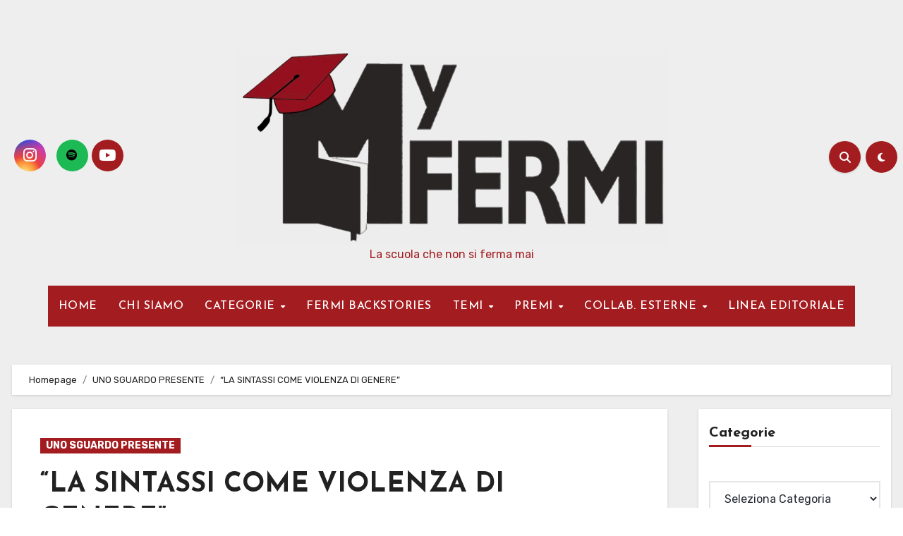

--- FILE ---
content_type: text/html; charset=UTF-8
request_url: https://myfermi.fermimn.edu.it/uno-sguardo-presente/la-sintassi-come-violenza-di-genere/
body_size: 28776
content:
<!-- =========================
     Page Breadcrumb   
============================== -->
<!DOCTYPE html>
<html lang="it-IT">
<head>
<meta charset="UTF-8">
<meta name="viewport" content="width=device-width, initial-scale=1">
<link rel="profile" href="http://gmpg.org/xfn/11">
<title>&#8220;LA SINTASSI COME VIOLENZA DI GENERE&#8221;</title>
<meta name='robots' content='max-image-preview:large' />
	<style>img:is([sizes="auto" i], [sizes^="auto," i]) { contain-intrinsic-size: 3000px 1500px }</style>
	<link rel='dns-prefetch' href='//stats.wp.com' />
<link rel='dns-prefetch' href='//fonts.googleapis.com' />
<link rel="alternate" type="application/rss+xml" title=" &raquo; Feed" href="https://myfermi.fermimn.edu.it/feed/" />
<link rel="alternate" type="application/rss+xml" title=" &raquo; Feed dei commenti" href="https://myfermi.fermimn.edu.it/comments/feed/" />
<link rel="alternate" type="application/rss+xml" title=" &raquo; &#8220;LA SINTASSI COME VIOLENZA DI GENERE&#8221; Feed dei commenti" href="https://myfermi.fermimn.edu.it/uno-sguardo-presente/la-sintassi-come-violenza-di-genere/feed/" />
<script type="text/javascript">
/* <![CDATA[ */
window._wpemojiSettings = {"baseUrl":"https:\/\/s.w.org\/images\/core\/emoji\/16.0.1\/72x72\/","ext":".png","svgUrl":"https:\/\/s.w.org\/images\/core\/emoji\/16.0.1\/svg\/","svgExt":".svg","source":{"concatemoji":"https:\/\/myfermi.fermimn.edu.it\/wp-includes\/js\/wp-emoji-release.min.js?ver=6e8717cc94a22e461fcfdab7be4b3272"}};
/*! This file is auto-generated */
!function(s,n){var o,i,e;function c(e){try{var t={supportTests:e,timestamp:(new Date).valueOf()};sessionStorage.setItem(o,JSON.stringify(t))}catch(e){}}function p(e,t,n){e.clearRect(0,0,e.canvas.width,e.canvas.height),e.fillText(t,0,0);var t=new Uint32Array(e.getImageData(0,0,e.canvas.width,e.canvas.height).data),a=(e.clearRect(0,0,e.canvas.width,e.canvas.height),e.fillText(n,0,0),new Uint32Array(e.getImageData(0,0,e.canvas.width,e.canvas.height).data));return t.every(function(e,t){return e===a[t]})}function u(e,t){e.clearRect(0,0,e.canvas.width,e.canvas.height),e.fillText(t,0,0);for(var n=e.getImageData(16,16,1,1),a=0;a<n.data.length;a++)if(0!==n.data[a])return!1;return!0}function f(e,t,n,a){switch(t){case"flag":return n(e,"\ud83c\udff3\ufe0f\u200d\u26a7\ufe0f","\ud83c\udff3\ufe0f\u200b\u26a7\ufe0f")?!1:!n(e,"\ud83c\udde8\ud83c\uddf6","\ud83c\udde8\u200b\ud83c\uddf6")&&!n(e,"\ud83c\udff4\udb40\udc67\udb40\udc62\udb40\udc65\udb40\udc6e\udb40\udc67\udb40\udc7f","\ud83c\udff4\u200b\udb40\udc67\u200b\udb40\udc62\u200b\udb40\udc65\u200b\udb40\udc6e\u200b\udb40\udc67\u200b\udb40\udc7f");case"emoji":return!a(e,"\ud83e\udedf")}return!1}function g(e,t,n,a){var r="undefined"!=typeof WorkerGlobalScope&&self instanceof WorkerGlobalScope?new OffscreenCanvas(300,150):s.createElement("canvas"),o=r.getContext("2d",{willReadFrequently:!0}),i=(o.textBaseline="top",o.font="600 32px Arial",{});return e.forEach(function(e){i[e]=t(o,e,n,a)}),i}function t(e){var t=s.createElement("script");t.src=e,t.defer=!0,s.head.appendChild(t)}"undefined"!=typeof Promise&&(o="wpEmojiSettingsSupports",i=["flag","emoji"],n.supports={everything:!0,everythingExceptFlag:!0},e=new Promise(function(e){s.addEventListener("DOMContentLoaded",e,{once:!0})}),new Promise(function(t){var n=function(){try{var e=JSON.parse(sessionStorage.getItem(o));if("object"==typeof e&&"number"==typeof e.timestamp&&(new Date).valueOf()<e.timestamp+604800&&"object"==typeof e.supportTests)return e.supportTests}catch(e){}return null}();if(!n){if("undefined"!=typeof Worker&&"undefined"!=typeof OffscreenCanvas&&"undefined"!=typeof URL&&URL.createObjectURL&&"undefined"!=typeof Blob)try{var e="postMessage("+g.toString()+"("+[JSON.stringify(i),f.toString(),p.toString(),u.toString()].join(",")+"));",a=new Blob([e],{type:"text/javascript"}),r=new Worker(URL.createObjectURL(a),{name:"wpTestEmojiSupports"});return void(r.onmessage=function(e){c(n=e.data),r.terminate(),t(n)})}catch(e){}c(n=g(i,f,p,u))}t(n)}).then(function(e){for(var t in e)n.supports[t]=e[t],n.supports.everything=n.supports.everything&&n.supports[t],"flag"!==t&&(n.supports.everythingExceptFlag=n.supports.everythingExceptFlag&&n.supports[t]);n.supports.everythingExceptFlag=n.supports.everythingExceptFlag&&!n.supports.flag,n.DOMReady=!1,n.readyCallback=function(){n.DOMReady=!0}}).then(function(){return e}).then(function(){var e;n.supports.everything||(n.readyCallback(),(e=n.source||{}).concatemoji?t(e.concatemoji):e.wpemoji&&e.twemoji&&(t(e.twemoji),t(e.wpemoji)))}))}((window,document),window._wpemojiSettings);
/* ]]> */
</script>
<style id='wp-emoji-styles-inline-css' type='text/css'>

	img.wp-smiley, img.emoji {
		display: inline !important;
		border: none !important;
		box-shadow: none !important;
		height: 1em !important;
		width: 1em !important;
		margin: 0 0.07em !important;
		vertical-align: -0.1em !important;
		background: none !important;
		padding: 0 !important;
	}
</style>
<link rel='stylesheet' id='wp-block-library-css' href='https://myfermi.fermimn.edu.it/wp-includes/css/dist/block-library/style.min.css?ver=6e8717cc94a22e461fcfdab7be4b3272' type='text/css' media='all' />
<style id='wp-block-library-theme-inline-css' type='text/css'>
.wp-block-audio :where(figcaption){color:#555;font-size:13px;text-align:center}.is-dark-theme .wp-block-audio :where(figcaption){color:#ffffffa6}.wp-block-audio{margin:0 0 1em}.wp-block-code{border:1px solid #ccc;border-radius:4px;font-family:Menlo,Consolas,monaco,monospace;padding:.8em 1em}.wp-block-embed :where(figcaption){color:#555;font-size:13px;text-align:center}.is-dark-theme .wp-block-embed :where(figcaption){color:#ffffffa6}.wp-block-embed{margin:0 0 1em}.blocks-gallery-caption{color:#555;font-size:13px;text-align:center}.is-dark-theme .blocks-gallery-caption{color:#ffffffa6}:root :where(.wp-block-image figcaption){color:#555;font-size:13px;text-align:center}.is-dark-theme :root :where(.wp-block-image figcaption){color:#ffffffa6}.wp-block-image{margin:0 0 1em}.wp-block-pullquote{border-bottom:4px solid;border-top:4px solid;color:currentColor;margin-bottom:1.75em}.wp-block-pullquote cite,.wp-block-pullquote footer,.wp-block-pullquote__citation{color:currentColor;font-size:.8125em;font-style:normal;text-transform:uppercase}.wp-block-quote{border-left:.25em solid;margin:0 0 1.75em;padding-left:1em}.wp-block-quote cite,.wp-block-quote footer{color:currentColor;font-size:.8125em;font-style:normal;position:relative}.wp-block-quote:where(.has-text-align-right){border-left:none;border-right:.25em solid;padding-left:0;padding-right:1em}.wp-block-quote:where(.has-text-align-center){border:none;padding-left:0}.wp-block-quote.is-large,.wp-block-quote.is-style-large,.wp-block-quote:where(.is-style-plain){border:none}.wp-block-search .wp-block-search__label{font-weight:700}.wp-block-search__button{border:1px solid #ccc;padding:.375em .625em}:where(.wp-block-group.has-background){padding:1.25em 2.375em}.wp-block-separator.has-css-opacity{opacity:.4}.wp-block-separator{border:none;border-bottom:2px solid;margin-left:auto;margin-right:auto}.wp-block-separator.has-alpha-channel-opacity{opacity:1}.wp-block-separator:not(.is-style-wide):not(.is-style-dots){width:100px}.wp-block-separator.has-background:not(.is-style-dots){border-bottom:none;height:1px}.wp-block-separator.has-background:not(.is-style-wide):not(.is-style-dots){height:2px}.wp-block-table{margin:0 0 1em}.wp-block-table td,.wp-block-table th{word-break:normal}.wp-block-table :where(figcaption){color:#555;font-size:13px;text-align:center}.is-dark-theme .wp-block-table :where(figcaption){color:#ffffffa6}.wp-block-video :where(figcaption){color:#555;font-size:13px;text-align:center}.is-dark-theme .wp-block-video :where(figcaption){color:#ffffffa6}.wp-block-video{margin:0 0 1em}:root :where(.wp-block-template-part.has-background){margin-bottom:0;margin-top:0;padding:1.25em 2.375em}
</style>
<style id='classic-theme-styles-inline-css' type='text/css'>
/*! This file is auto-generated */
.wp-block-button__link{color:#fff;background-color:#32373c;border-radius:9999px;box-shadow:none;text-decoration:none;padding:calc(.667em + 2px) calc(1.333em + 2px);font-size:1.125em}.wp-block-file__button{background:#32373c;color:#fff;text-decoration:none}
</style>
<link rel='stylesheet' id='mediaelement-css' href='https://myfermi.fermimn.edu.it/wp-includes/js/mediaelement/mediaelementplayer-legacy.min.css?ver=4.2.17' type='text/css' media='all' />
<link rel='stylesheet' id='wp-mediaelement-css' href='https://myfermi.fermimn.edu.it/wp-includes/js/mediaelement/wp-mediaelement.min.css?ver=6e8717cc94a22e461fcfdab7be4b3272' type='text/css' media='all' />
<style id='jetpack-sharing-buttons-style-inline-css' type='text/css'>
.jetpack-sharing-buttons__services-list{display:flex;flex-direction:row;flex-wrap:wrap;gap:0;list-style-type:none;margin:5px;padding:0}.jetpack-sharing-buttons__services-list.has-small-icon-size{font-size:12px}.jetpack-sharing-buttons__services-list.has-normal-icon-size{font-size:16px}.jetpack-sharing-buttons__services-list.has-large-icon-size{font-size:24px}.jetpack-sharing-buttons__services-list.has-huge-icon-size{font-size:36px}@media print{.jetpack-sharing-buttons__services-list{display:none!important}}.editor-styles-wrapper .wp-block-jetpack-sharing-buttons{gap:0;padding-inline-start:0}ul.jetpack-sharing-buttons__services-list.has-background{padding:1.25em 2.375em}
</style>
<style id='global-styles-inline-css' type='text/css'>
:root{--wp--preset--aspect-ratio--square: 1;--wp--preset--aspect-ratio--4-3: 4/3;--wp--preset--aspect-ratio--3-4: 3/4;--wp--preset--aspect-ratio--3-2: 3/2;--wp--preset--aspect-ratio--2-3: 2/3;--wp--preset--aspect-ratio--16-9: 16/9;--wp--preset--aspect-ratio--9-16: 9/16;--wp--preset--color--black: #000000;--wp--preset--color--cyan-bluish-gray: #abb8c3;--wp--preset--color--white: #ffffff;--wp--preset--color--pale-pink: #f78da7;--wp--preset--color--vivid-red: #cf2e2e;--wp--preset--color--luminous-vivid-orange: #ff6900;--wp--preset--color--luminous-vivid-amber: #fcb900;--wp--preset--color--light-green-cyan: #7bdcb5;--wp--preset--color--vivid-green-cyan: #00d084;--wp--preset--color--pale-cyan-blue: #8ed1fc;--wp--preset--color--vivid-cyan-blue: #0693e3;--wp--preset--color--vivid-purple: #9b51e0;--wp--preset--gradient--vivid-cyan-blue-to-vivid-purple: linear-gradient(135deg,rgba(6,147,227,1) 0%,rgb(155,81,224) 100%);--wp--preset--gradient--light-green-cyan-to-vivid-green-cyan: linear-gradient(135deg,rgb(122,220,180) 0%,rgb(0,208,130) 100%);--wp--preset--gradient--luminous-vivid-amber-to-luminous-vivid-orange: linear-gradient(135deg,rgba(252,185,0,1) 0%,rgba(255,105,0,1) 100%);--wp--preset--gradient--luminous-vivid-orange-to-vivid-red: linear-gradient(135deg,rgba(255,105,0,1) 0%,rgb(207,46,46) 100%);--wp--preset--gradient--very-light-gray-to-cyan-bluish-gray: linear-gradient(135deg,rgb(238,238,238) 0%,rgb(169,184,195) 100%);--wp--preset--gradient--cool-to-warm-spectrum: linear-gradient(135deg,rgb(74,234,220) 0%,rgb(151,120,209) 20%,rgb(207,42,186) 40%,rgb(238,44,130) 60%,rgb(251,105,98) 80%,rgb(254,248,76) 100%);--wp--preset--gradient--blush-light-purple: linear-gradient(135deg,rgb(255,206,236) 0%,rgb(152,150,240) 100%);--wp--preset--gradient--blush-bordeaux: linear-gradient(135deg,rgb(254,205,165) 0%,rgb(254,45,45) 50%,rgb(107,0,62) 100%);--wp--preset--gradient--luminous-dusk: linear-gradient(135deg,rgb(255,203,112) 0%,rgb(199,81,192) 50%,rgb(65,88,208) 100%);--wp--preset--gradient--pale-ocean: linear-gradient(135deg,rgb(255,245,203) 0%,rgb(182,227,212) 50%,rgb(51,167,181) 100%);--wp--preset--gradient--electric-grass: linear-gradient(135deg,rgb(202,248,128) 0%,rgb(113,206,126) 100%);--wp--preset--gradient--midnight: linear-gradient(135deg,rgb(2,3,129) 0%,rgb(40,116,252) 100%);--wp--preset--font-size--small: 13px;--wp--preset--font-size--medium: 20px;--wp--preset--font-size--large: 36px;--wp--preset--font-size--x-large: 42px;--wp--preset--spacing--20: 0.44rem;--wp--preset--spacing--30: 0.67rem;--wp--preset--spacing--40: 1rem;--wp--preset--spacing--50: 1.5rem;--wp--preset--spacing--60: 2.25rem;--wp--preset--spacing--70: 3.38rem;--wp--preset--spacing--80: 5.06rem;--wp--preset--shadow--natural: 6px 6px 9px rgba(0, 0, 0, 0.2);--wp--preset--shadow--deep: 12px 12px 50px rgba(0, 0, 0, 0.4);--wp--preset--shadow--sharp: 6px 6px 0px rgba(0, 0, 0, 0.2);--wp--preset--shadow--outlined: 6px 6px 0px -3px rgba(255, 255, 255, 1), 6px 6px rgba(0, 0, 0, 1);--wp--preset--shadow--crisp: 6px 6px 0px rgba(0, 0, 0, 1);}:where(.is-layout-flex){gap: 0.5em;}:where(.is-layout-grid){gap: 0.5em;}body .is-layout-flex{display: flex;}.is-layout-flex{flex-wrap: wrap;align-items: center;}.is-layout-flex > :is(*, div){margin: 0;}body .is-layout-grid{display: grid;}.is-layout-grid > :is(*, div){margin: 0;}:where(.wp-block-columns.is-layout-flex){gap: 2em;}:where(.wp-block-columns.is-layout-grid){gap: 2em;}:where(.wp-block-post-template.is-layout-flex){gap: 1.25em;}:where(.wp-block-post-template.is-layout-grid){gap: 1.25em;}.has-black-color{color: var(--wp--preset--color--black) !important;}.has-cyan-bluish-gray-color{color: var(--wp--preset--color--cyan-bluish-gray) !important;}.has-white-color{color: var(--wp--preset--color--white) !important;}.has-pale-pink-color{color: var(--wp--preset--color--pale-pink) !important;}.has-vivid-red-color{color: var(--wp--preset--color--vivid-red) !important;}.has-luminous-vivid-orange-color{color: var(--wp--preset--color--luminous-vivid-orange) !important;}.has-luminous-vivid-amber-color{color: var(--wp--preset--color--luminous-vivid-amber) !important;}.has-light-green-cyan-color{color: var(--wp--preset--color--light-green-cyan) !important;}.has-vivid-green-cyan-color{color: var(--wp--preset--color--vivid-green-cyan) !important;}.has-pale-cyan-blue-color{color: var(--wp--preset--color--pale-cyan-blue) !important;}.has-vivid-cyan-blue-color{color: var(--wp--preset--color--vivid-cyan-blue) !important;}.has-vivid-purple-color{color: var(--wp--preset--color--vivid-purple) !important;}.has-black-background-color{background-color: var(--wp--preset--color--black) !important;}.has-cyan-bluish-gray-background-color{background-color: var(--wp--preset--color--cyan-bluish-gray) !important;}.has-white-background-color{background-color: var(--wp--preset--color--white) !important;}.has-pale-pink-background-color{background-color: var(--wp--preset--color--pale-pink) !important;}.has-vivid-red-background-color{background-color: var(--wp--preset--color--vivid-red) !important;}.has-luminous-vivid-orange-background-color{background-color: var(--wp--preset--color--luminous-vivid-orange) !important;}.has-luminous-vivid-amber-background-color{background-color: var(--wp--preset--color--luminous-vivid-amber) !important;}.has-light-green-cyan-background-color{background-color: var(--wp--preset--color--light-green-cyan) !important;}.has-vivid-green-cyan-background-color{background-color: var(--wp--preset--color--vivid-green-cyan) !important;}.has-pale-cyan-blue-background-color{background-color: var(--wp--preset--color--pale-cyan-blue) !important;}.has-vivid-cyan-blue-background-color{background-color: var(--wp--preset--color--vivid-cyan-blue) !important;}.has-vivid-purple-background-color{background-color: var(--wp--preset--color--vivid-purple) !important;}.has-black-border-color{border-color: var(--wp--preset--color--black) !important;}.has-cyan-bluish-gray-border-color{border-color: var(--wp--preset--color--cyan-bluish-gray) !important;}.has-white-border-color{border-color: var(--wp--preset--color--white) !important;}.has-pale-pink-border-color{border-color: var(--wp--preset--color--pale-pink) !important;}.has-vivid-red-border-color{border-color: var(--wp--preset--color--vivid-red) !important;}.has-luminous-vivid-orange-border-color{border-color: var(--wp--preset--color--luminous-vivid-orange) !important;}.has-luminous-vivid-amber-border-color{border-color: var(--wp--preset--color--luminous-vivid-amber) !important;}.has-light-green-cyan-border-color{border-color: var(--wp--preset--color--light-green-cyan) !important;}.has-vivid-green-cyan-border-color{border-color: var(--wp--preset--color--vivid-green-cyan) !important;}.has-pale-cyan-blue-border-color{border-color: var(--wp--preset--color--pale-cyan-blue) !important;}.has-vivid-cyan-blue-border-color{border-color: var(--wp--preset--color--vivid-cyan-blue) !important;}.has-vivid-purple-border-color{border-color: var(--wp--preset--color--vivid-purple) !important;}.has-vivid-cyan-blue-to-vivid-purple-gradient-background{background: var(--wp--preset--gradient--vivid-cyan-blue-to-vivid-purple) !important;}.has-light-green-cyan-to-vivid-green-cyan-gradient-background{background: var(--wp--preset--gradient--light-green-cyan-to-vivid-green-cyan) !important;}.has-luminous-vivid-amber-to-luminous-vivid-orange-gradient-background{background: var(--wp--preset--gradient--luminous-vivid-amber-to-luminous-vivid-orange) !important;}.has-luminous-vivid-orange-to-vivid-red-gradient-background{background: var(--wp--preset--gradient--luminous-vivid-orange-to-vivid-red) !important;}.has-very-light-gray-to-cyan-bluish-gray-gradient-background{background: var(--wp--preset--gradient--very-light-gray-to-cyan-bluish-gray) !important;}.has-cool-to-warm-spectrum-gradient-background{background: var(--wp--preset--gradient--cool-to-warm-spectrum) !important;}.has-blush-light-purple-gradient-background{background: var(--wp--preset--gradient--blush-light-purple) !important;}.has-blush-bordeaux-gradient-background{background: var(--wp--preset--gradient--blush-bordeaux) !important;}.has-luminous-dusk-gradient-background{background: var(--wp--preset--gradient--luminous-dusk) !important;}.has-pale-ocean-gradient-background{background: var(--wp--preset--gradient--pale-ocean) !important;}.has-electric-grass-gradient-background{background: var(--wp--preset--gradient--electric-grass) !important;}.has-midnight-gradient-background{background: var(--wp--preset--gradient--midnight) !important;}.has-small-font-size{font-size: var(--wp--preset--font-size--small) !important;}.has-medium-font-size{font-size: var(--wp--preset--font-size--medium) !important;}.has-large-font-size{font-size: var(--wp--preset--font-size--large) !important;}.has-x-large-font-size{font-size: var(--wp--preset--font-size--x-large) !important;}
:where(.wp-block-post-template.is-layout-flex){gap: 1.25em;}:where(.wp-block-post-template.is-layout-grid){gap: 1.25em;}
:where(.wp-block-columns.is-layout-flex){gap: 2em;}:where(.wp-block-columns.is-layout-grid){gap: 2em;}
:root :where(.wp-block-pullquote){font-size: 1.5em;line-height: 1.6;}
</style>
<link rel='stylesheet' id='blogus-fonts-css' href='//fonts.googleapis.com/css?family=Rubik%3A400%2C500%2C700%7CJosefin+Sans%3A400%2C500%2C700%26display%3Dswap&#038;subset=latin%2Clatin-ext' type='text/css' media='all' />
<link rel='stylesheet' id='blogus-google-fonts-css' href='//fonts.googleapis.com/css?family=ABeeZee%7CAbel%7CAbril+Fatface%7CAclonica%7CAcme%7CActor%7CAdamina%7CAdvent+Pro%7CAguafina+Script%7CAkronim%7CAladin%7CAldrich%7CAlef%7CAlegreya%7CAlegreya+SC%7CAlegreya+Sans%7CAlegreya+Sans+SC%7CAlex+Brush%7CAlfa+Slab+One%7CAlice%7CAlike%7CAlike+Angular%7CAllan%7CAllerta%7CAllerta+Stencil%7CAllura%7CAlmendra%7CAlmendra+Display%7CAlmendra+SC%7CAmarante%7CAmaranth%7CAmatic+SC%7CAmatica+SC%7CAmethysta%7CAmiko%7CAmiri%7CAmita%7CAnaheim%7CAndada%7CAndika%7CAngkor%7CAnnie+Use+Your+Telescope%7CAnonymous+Pro%7CAntic%7CAntic+Didone%7CAntic+Slab%7CAnton%7CArapey%7CArbutus%7CArbutus+Slab%7CArchitects+Daughter%7CArchivo+Black%7CArchivo+Narrow%7CAref+Ruqaa%7CArima+Madurai%7CArimo%7CArizonia%7CArmata%7CArtifika%7CArvo%7CArya%7CAsap%7CAsar%7CAsset%7CAssistant%7CAstloch%7CAsul%7CAthiti%7CAtma%7CAtomic+Age%7CAubrey%7CAudiowide%7CAutour+One%7CAverage%7CAverage+Sans%7CAveria+Gruesa+Libre%7CAveria+Libre%7CAveria+Sans+Libre%7CAveria+Serif+Libre%7CBad+Script%7CBaloo%7CBaloo+Bhai%7CBaloo+Da%7CBaloo+Thambi%7CBalthazar%7CBangers%7CBasic%7CBattambang%7CBaumans%7CBayon%7CBelgrano%7CBelleza%7CBenchNine%7CBentham%7CBerkshire+Swash%7CBevan%7CBigelow+Rules%7CBigshot+One%7CBilbo%7CBilbo+Swash+Caps%7CBioRhyme%7CBioRhyme+Expanded%7CBiryani%7CBitter%7CBlack+Ops+One%7CBokor%7CBonbon%7CBoogaloo%7CBowlby+One%7CBowlby+One+SC%7CBrawler%7CBree+Serif%7CBubblegum+Sans%7CBubbler+One%7CBuda%7CBuenard%7CBungee%7CBungee+Hairline%7CBungee+Inline%7CBungee+Outline%7CBungee+Shade%7CButcherman%7CButterfly+Kids%7CCabin%7CCabin+Condensed%7CCabin+Sketch%7CCaesar+Dressing%7CCagliostro%7CCairo%7CCalligraffitti%7CCambay%7CCambo%7CCandal%7CCantarell%7CCantata+One%7CCantora+One%7CCapriola%7CCardo%7CCarme%7CCarrois+Gothic%7CCarrois+Gothic+SC%7CCarter+One%7CCatamaran%7CCaudex%7CCaveat%7CCaveat+Brush%7CCedarville+Cursive%7CCeviche+One%7CChanga%7CChanga+One%7CChango%7CChathura%7CChau+Philomene+One%7CChela+One%7CChelsea+Market%7CChenla%7CCherry+Cream+Soda%7CCherry+Swash%7CChewy%7CChicle%7CChivo%7CChonburi%7CCinzel%7CCinzel+Decorative%7CClicker+Script%7CCoda%7CCoda+Caption%7CCodystar%7CCoiny%7CCombo%7CComfortaa%7CComing+Soon%7CConcert+One%7CCondiment%7CContent%7CContrail+One%7CConvergence%7CCookie%7CCopse%7CCorben%7CCormorant%7CCormorant+Garamond%7CCormorant+Infant%7CCormorant+SC%7CCormorant+Unicase%7CCormorant+Upright%7CCourgette%7CCousine%7CCoustard%7CCovered+By+Your+Grace%7CCrafty+Girls%7CCreepster%7CCrete+Round%7CCrimson+Text%7CCroissant+One%7CCrushed%7CCuprum%7CCutive%7CCutive+Mono%7CDamion%7CDancing+Script%7CDangrek%7CDavid+Libre%7CDawning+of+a+New+Day%7CDays+One%7CDekko%7CDelius%7CDelius+Swash+Caps%7CDelius+Unicase%7CDella+Respira%7CDenk+One%7CDevonshire%7CDhurjati%7CDidact+Gothic%7CDiplomata%7CDiplomata+SC%7CDomine%7CDonegal+One%7CDoppio+One%7CDorsa%7CDosis%7CDr+Sugiyama%7CDroid+Sans%7CDroid+Sans+Mono%7CDroid+Serif%7CDuru+Sans%7CDynalight%7CEB+Garamond%7CEagle+Lake%7CEater%7CEconomica%7CEczar%7CEk+Mukta%7CEl+Messiri%7CElectrolize%7CElsie%7CElsie+Swash+Caps%7CEmblema+One%7CEmilys+Candy%7CEngagement%7CEnglebert%7CEnriqueta%7CErica+One%7CEsteban%7CEuphoria+Script%7CEwert%7CExo%7CExo+2%7CExpletus+Sans%7CFanwood+Text%7CFarsan%7CFascinate%7CFascinate+Inline%7CFaster+One%7CFasthand%7CFauna+One%7CFederant%7CFedero%7CFelipa%7CFenix%7CFinger+Paint%7CFira+Mono%7CFira+Sans%7CFjalla+One%7CFjord+One%7CFlamenco%7CFlavors%7CFondamento%7CFontdiner+Swanky%7CForum%7CFrancois+One%7CFrank+Ruhl+Libre%7CFreckle+Face%7CFredericka+the+Great%7CFredoka+One%7CFreehand%7CFresca%7CFrijole%7CFruktur%7CFugaz+One%7CGFS+Didot%7CGFS+Neohellenic%7CGabriela%7CGafata%7CGalada%7CGaldeano%7CGalindo%7CGentium+Basic%7CGentium+Book+Basic%7CGeo%7CGeostar%7CGeostar+Fill%7CGermania+One%7CGidugu%7CGilda+Display%7CGive+You+Glory%7CGlass+Antiqua%7CGlegoo%7CGloria+Hallelujah%7CGoblin+One%7CGochi+Hand%7CGorditas%7CGoudy+Bookletter+1911%7CGraduate%7CGrand+Hotel%7CGravitas+One%7CGreat+Vibes%7CGriffy%7CGruppo%7CGudea%7CGurajada%7CHabibi%7CHalant%7CHammersmith+One%7CHanalei%7CHanalei+Fill%7CHandlee%7CHanuman%7CHappy+Monkey%7CHarmattan%7CHeadland+One%7CHeebo%7CHenny+Penny%7CHerr+Von+Muellerhoff%7CHind%7CHind+Guntur%7CHind+Madurai%7CHind+Siliguri%7CHind+Vadodara%7CHoltwood+One+SC%7CHomemade+Apple%7CHomenaje%7CIM+Fell+DW+Pica%7CIM+Fell+DW+Pica+SC%7CIM+Fell+Double+Pica%7CIM+Fell+Double+Pica+SC%7CIM+Fell+English%7CIM+Fell+English+SC%7CIM+Fell+French+Canon%7CIM+Fell+French+Canon+SC%7CIM+Fell+Great+Primer%7CIM+Fell+Great+Primer+SC%7CIceberg%7CIceland%7CImprima%7CInconsolata%7CInder%7CIndie+Flower%7CInika%7CInknut+Antiqua%7CIrish+Grover%7CIstok+Web%7CItaliana%7CItalianno%7CItim%7CJacques+Francois%7CJacques+Francois+Shadow%7CJaldi%7CJim+Nightshade%7CJockey+One%7CJolly+Lodger%7CJomhuria%7CJosefin+Sans%7CJosefin+Slab%7CJoti+One%7CJudson%7CJulee%7CJulius+Sans+One%7CJunge%7CJura%7CJust+Another+Hand%7CJust+Me+Again+Down+Here%7CKadwa%7CKalam%7CKameron%7CKanit%7CKantumruy%7CKarla%7CKarma%7CKatibeh%7CKaushan+Script%7CKavivanar%7CKavoon%7CKdam+Thmor%7CKeania+One%7CKelly+Slab%7CKenia%7CKhand%7CKhmer%7CKhula%7CKite+One%7CKnewave%7CKotta+One%7CKoulen%7CKranky%7CKreon%7CKristi%7CKrona+One%7CKumar+One%7CKumar+One+Outline%7CKurale%7CLa+Belle+Aurore%7CLaila%7CLakki+Reddy%7CLalezar%7CLancelot%7CLateef%7CLato%7CLeague+Script%7CLeckerli+One%7CLedger%7CLekton%7CLemon%7CLemonada%7CLibre+Baskerville%7CLibre+Franklin%7CLife+Savers%7CLilita+One%7CLily+Script+One%7CLimelight%7CLinden+Hill%7CLobster%7CLobster+Two%7CLondrina+Outline%7CLondrina+Shadow%7CLondrina+Sketch%7CLondrina+Solid%7CLora%7CLove+Ya+Like+A+Sister%7CLoved+by+the+King%7CLovers+Quarrel%7CLuckiest+Guy%7CLusitana%7CLustria%7CMacondo%7CMacondo+Swash+Caps%7CMada%7CMagra%7CMaiden+Orange%7CMaitree%7CMako%7CMallanna%7CMandali%7CMarcellus%7CMarcellus+SC%7CMarck+Script%7CMargarine%7CMarko+One%7CMarmelad%7CMartel%7CMartel+Sans%7CMarvel%7CMate%7CMate+SC%7CMaven+Pro%7CMcLaren%7CMeddon%7CMedievalSharp%7CMedula+One%7CMeera+Inimai%7CMegrim%7CMeie+Script%7CMerienda%7CMerienda+One%7CMerriweather%7CMerriweather+Sans%7CMetal%7CMetal+Mania%7CMetamorphous%7CMetrophobic%7CMichroma%7CMilonga%7CMiltonian%7CMiltonian+Tattoo%7CMiniver%7CMiriam+Libre%7CMirza%7CMiss+Fajardose%7CMitr%7CModak%7CModern+Antiqua%7CMogra%7CMolengo%7CMolle%7CMonda%7CMonofett%7CMonoton%7CMonsieur+La+Doulaise%7CMontaga%7CMontez%7CMontserrat%7CMontserrat+Alternates%7CMontserrat+Subrayada%7CMoul%7CMoulpali%7CMountains+of+Christmas%7CMouse+Memoirs%7CMr+Bedfort%7CMr+Dafoe%7CMr+De+Haviland%7CMrs+Saint+Delafield%7CMrs+Sheppards%7CMukta+Vaani%7CMuli%7CMystery+Quest%7CNTR%7CNeucha%7CNeuton%7CNew+Rocker%7CNews+Cycle%7CNiconne%7CNixie+One%7CNobile%7CNokora%7CNorican%7CNosifer%7CNothing+You+Could+Do%7CNoticia+Text%7CNoto+Sans%7CNoto+Serif%7CNova+Cut%7CNova+Flat%7CNova+Mono%7CNova+Oval%7CNova+Round%7CNova+Script%7CNova+Slim%7CNova+Square%7CNumans%7CNunito%7COdor+Mean+Chey%7COffside%7COld+Standard+TT%7COldenburg%7COleo+Script%7COleo+Script+Swash+Caps%7COpen+Sans%7COpen+Sans+Condensed%7COranienbaum%7COrbitron%7COregano%7COrienta%7COriginal+Surfer%7COswald%7COver+the+Rainbow%7COverlock%7COverlock+SC%7COvo%7COxygen%7COxygen+Mono%7CPT+Mono%7CPT+Sans%7CPT+Sans+Caption%7CPT+Sans+Narrow%7CPT+Serif%7CPT+Serif+Caption%7CPacifico%7CPalanquin%7CPalanquin+Dark%7CPaprika%7CParisienne%7CPassero+One%7CPassion+One%7CPathway+Gothic+One%7CPatrick+Hand%7CPatrick+Hand+SC%7CPattaya%7CPatua+One%7CPavanam%7CPaytone+One%7CPeddana%7CPeralta%7CPermanent+Marker%7CPetit+Formal+Script%7CPetrona%7CPhilosopher%7CPiedra%7CPinyon+Script%7CPirata+One%7CPlaster%7CPlay%7CPlayball%7CPlayfair+Display%7CPlayfair+Display+SC%7CPodkova%7CPoiret+One%7CPoller+One%7CPoly%7CPompiere%7CPontano+Sans%7CPoppins%7CPort+Lligat+Sans%7CPort+Lligat+Slab%7CPragati+Narrow%7CPrata%7CPreahvihear%7CPress+Start+2P%7CPridi%7CPrincess+Sofia%7CProciono%7CPrompt%7CProsto+One%7CProza+Libre%7CPuritan%7CPurple+Purse%7CQuando%7CQuantico%7CQuattrocento%7CQuattrocento+Sans%7CQuestrial%7CQuicksand%7CQuintessential%7CQwigley%7CRacing+Sans+One%7CRadley%7CRajdhani%7CRakkas%7CRaleway%7CRaleway+Dots%7CRamabhadra%7CRamaraja%7CRambla%7CRammetto+One%7CRanchers%7CRancho%7CRanga%7CRasa%7CRationale%7CRavi+Prakash%7CRedressed%7CReem+Kufi%7CReenie+Beanie%7CRevalia%7CRhodium+Libre%7CRibeye%7CRibeye+Marrow%7CRighteous%7CRisque%7CRoboto%7CRoboto+Condensed%7CRoboto+Mono%7CRoboto+Slab%7CRochester%7CRock+Salt%7CRokkitt%7CRomanesco%7CRopa+Sans%7CRosario%7CRosarivo%7CRouge+Script%7CRozha+One%7CRubik%7CRubik+Mono+One%7CRubik+One%7CRuda%7CRufina%7CRuge+Boogie%7CRuluko%7CRum+Raisin%7CRuslan+Display%7CRusso+One%7CRuthie%7CRye%7CSacramento%7CSahitya%7CSail%7CSalsa%7CSanchez%7CSancreek%7CSansita+One%7CSarala%7CSarina%7CSarpanch%7CSatisfy%7CScada%7CScheherazade%7CSchoolbell%7CScope+One%7CSeaweed+Script%7CSecular+One%7CSevillana%7CSeymour+One%7CShadows+Into+Light%7CShadows+Into+Light+Two%7CShanti%7CShare%7CShare+Tech%7CShare+Tech+Mono%7CShojumaru%7CShort+Stack%7CShrikhand%7CSiemreap%7CSigmar+One%7CSignika%7CSignika+Negative%7CSimonetta%7CSintony%7CSirin+Stencil%7CSix+Caps%7CSkranji%7CSlabo+13px%7CSlabo+27px%7CSlackey%7CSmokum%7CSmythe%7CSniglet%7CSnippet%7CSnowburst+One%7CSofadi+One%7CSofia%7CSonsie+One%7CSorts+Mill+Goudy%7CSource+Code+Pro%7CSource+Sans+Pro%7CSource+Serif+Pro%7CSpace+Mono%7CSpecial+Elite%7CSpicy+Rice%7CSpinnaker%7CSpirax%7CSquada+One%7CSree+Krushnadevaraya%7CSriracha%7CStalemate%7CStalinist+One%7CStardos+Stencil%7CStint+Ultra+Condensed%7CStint+Ultra+Expanded%7CStoke%7CStrait%7CSue+Ellen+Francisco%7CSuez+One%7CSumana%7CSunshiney%7CSupermercado+One%7CSura%7CSuranna%7CSuravaram%7CSuwannaphum%7CSwanky+and+Moo+Moo%7CSyncopate%7CTangerine%7CTaprom%7CTauri%7CTaviraj%7CTeko%7CTelex%7CTenali+Ramakrishna%7CTenor+Sans%7CText+Me+One%7CThe+Girl+Next+Door%7CTienne%7CTillana%7CTimmana%7CTinos%7CTitan+One%7CTitillium+Web%7CTrade+Winds%7CTrirong%7CTrocchi%7CTrochut%7CTrykker%7CTulpen+One%7CUbuntu%7CUbuntu+Condensed%7CUbuntu+Mono%7CUltra%7CUncial+Antiqua%7CUnderdog%7CUnica+One%7CUnifrakturCook%7CUnifrakturMaguntia%7CUnkempt%7CUnlock%7CUnna%7CVT323%7CVampiro+One%7CVarela%7CVarela+Round%7CVast+Shadow%7CVesper+Libre%7CVibur%7CVidaloka%7CViga%7CVoces%7CVolkhov%7CVollkorn%7CVoltaire%7CWaiting+for+the+Sunrise%7CWallpoet%7CWalter+Turncoat%7CWarnes%7CWellfleet%7CWendy+One%7CWire+One%7CWork+Sans%7CYanone+Kaffeesatz%7CYantramanav%7CYatra+One%7CYellowtail%7CYeseva+One%7CYesteryear%7CYrsa%7CZeyada&#038;subset=latin%2Clatin-ext' type='text/css' media='all' />
<link rel='stylesheet' id='bootstrap-css' href='https://myfermi.fermimn.edu.it/wp-content/themes/blogus/css/bootstrap.css?ver=6e8717cc94a22e461fcfdab7be4b3272' type='text/css' media='all' />
<link rel='stylesheet' id='blogus-style-css' href='https://myfermi.fermimn.edu.it/wp-content/themes/blogus/style.css?ver=6e8717cc94a22e461fcfdab7be4b3272' type='text/css' media='all' />
<link rel='stylesheet' id='blogus-default-css' href='https://myfermi.fermimn.edu.it/wp-content/themes/blogus/css/colors/default.css?ver=6e8717cc94a22e461fcfdab7be4b3272' type='text/css' media='all' />
<link rel='stylesheet' id='all-css-css' href='https://myfermi.fermimn.edu.it/wp-content/themes/blogus/css/all.css?ver=6e8717cc94a22e461fcfdab7be4b3272' type='text/css' media='all' />
<link rel='stylesheet' id='dark-css' href='https://myfermi.fermimn.edu.it/wp-content/themes/blogus/css/colors/dark.css?ver=6e8717cc94a22e461fcfdab7be4b3272' type='text/css' media='all' />
<link rel='stylesheet' id='swiper-bundle-css-css' href='https://myfermi.fermimn.edu.it/wp-content/themes/blogus/css/swiper-bundle.css?ver=6e8717cc94a22e461fcfdab7be4b3272' type='text/css' media='all' />
<link rel='stylesheet' id='smartmenus-css' href='https://myfermi.fermimn.edu.it/wp-content/themes/blogus/css/jquery.smartmenus.bootstrap.css?ver=6e8717cc94a22e461fcfdab7be4b3272' type='text/css' media='all' />
<link rel='stylesheet' id='animate-css' href='https://myfermi.fermimn.edu.it/wp-content/themes/blogus/css/animate.css?ver=6e8717cc94a22e461fcfdab7be4b3272' type='text/css' media='all' />
<link rel='stylesheet' id='blogus-custom-css-css' href='https://myfermi.fermimn.edu.it/wp-content/themes/blogus/inc/ansar/customize/css/customizer.css?ver=1.0' type='text/css' media='all' />
<script type="text/javascript" src="https://myfermi.fermimn.edu.it/wp-includes/js/jquery/jquery.min.js?ver=3.7.1" id="jquery-core-js"></script>
<script type="text/javascript" src="https://myfermi.fermimn.edu.it/wp-includes/js/jquery/jquery-migrate.min.js?ver=3.4.1" id="jquery-migrate-js"></script>
<script type="text/javascript" src="https://myfermi.fermimn.edu.it/wp-content/themes/blogus/js/navigation.js?ver=6e8717cc94a22e461fcfdab7be4b3272" id="blogus-navigation-js"></script>
<script type="text/javascript" src="https://myfermi.fermimn.edu.it/wp-content/themes/blogus/js/bootstrap.js?ver=6e8717cc94a22e461fcfdab7be4b3272" id="blogus_bootstrap_script-js"></script>
<script type="text/javascript" src="https://myfermi.fermimn.edu.it/wp-content/themes/blogus/js/swiper-bundle.js?ver=6e8717cc94a22e461fcfdab7be4b3272" id="swiper-bundle-js"></script>
<script type="text/javascript" src="https://myfermi.fermimn.edu.it/wp-content/themes/blogus/js/main.js?ver=6e8717cc94a22e461fcfdab7be4b3272" id="blogus_main-js-js"></script>
<script type="text/javascript" src="https://myfermi.fermimn.edu.it/wp-content/themes/blogus/js/sticksy.min.js?ver=6e8717cc94a22e461fcfdab7be4b3272" id="sticksy-js-js"></script>
<script type="text/javascript" src="https://myfermi.fermimn.edu.it/wp-content/themes/blogus/js/jquery.smartmenus.js?ver=6e8717cc94a22e461fcfdab7be4b3272" id="smartmenus-js-js"></script>
<script type="text/javascript" src="https://myfermi.fermimn.edu.it/wp-content/themes/blogus/js/jquery.smartmenus.bootstrap.js?ver=6e8717cc94a22e461fcfdab7be4b3272" id="bootstrap-smartmenus-js-js"></script>
<script type="text/javascript" src="https://myfermi.fermimn.edu.it/wp-content/themes/blogus/js/jquery.cookie.min.js?ver=6e8717cc94a22e461fcfdab7be4b3272" id="jquery-cookie-js"></script>
<link rel="https://api.w.org/" href="https://myfermi.fermimn.edu.it/wp-json/" /><link rel="alternate" title="JSON" type="application/json" href="https://myfermi.fermimn.edu.it/wp-json/wp/v2/posts/1173" /><link rel="EditURI" type="application/rsd+xml" title="RSD" href="https://myfermi.fermimn.edu.it/xmlrpc.php?rsd" />

<link rel="canonical" href="https://myfermi.fermimn.edu.it/uno-sguardo-presente/la-sintassi-come-violenza-di-genere/" />
<link rel='shortlink' href='https://myfermi.fermimn.edu.it/?p=1173' />
<link rel="alternate" title="oEmbed (JSON)" type="application/json+oembed" href="https://myfermi.fermimn.edu.it/wp-json/oembed/1.0/embed?url=https%3A%2F%2Fmyfermi.fermimn.edu.it%2Funo-sguardo-presente%2Fla-sintassi-come-violenza-di-genere%2F" />
<link rel="alternate" title="oEmbed (XML)" type="text/xml+oembed" href="https://myfermi.fermimn.edu.it/wp-json/oembed/1.0/embed?url=https%3A%2F%2Fmyfermi.fermimn.edu.it%2Funo-sguardo-presente%2Fla-sintassi-come-violenza-di-genere%2F&#038;format=xml" />
	<style>img#wpstats{display:none}</style>
		<!-- Analytics by WP Statistics - https://wp-statistics.com -->
<link rel="pingback" href="https://myfermi.fermimn.edu.it/xmlrpc.php"><style>
  .bs-blog-post p:nth-of-type(1)::first-letter {
    display: none;
}
</style>
<style type="text/css" id="custom-background-css">
    :root {
        --wrap-color: #eee    }
</style>
    <style type="text/css">
            .site-title a,
        .site-description {
            color: #a31c20;
        }

        .site-branding-text .site-title a {
                font-size: 70px;
            }

            @media only screen and (max-width: 640px) {
                .site-branding-text .site-title a {
                    font-size: 26px;

                }
            }

            @media only screen and (max-width: 375px) {
                .site-branding-text .site-title a {
                    font-size: 26px;

                }
            }

        </style>
    <link rel="icon" href="https://myfermi.fermimn.edu.it/wp-content/uploads/2025/10/cropped-MyFermi_Redver-32x32.png" sizes="32x32" />
<link rel="icon" href="https://myfermi.fermimn.edu.it/wp-content/uploads/2025/10/cropped-MyFermi_Redver-192x192.png" sizes="192x192" />
<link rel="apple-touch-icon" href="https://myfermi.fermimn.edu.it/wp-content/uploads/2025/10/cropped-MyFermi_Redver-180x180.png" />
<meta name="msapplication-TileImage" content="https://myfermi.fermimn.edu.it/wp-content/uploads/2025/10/cropped-MyFermi_Redver-270x270.png" />
		<style type="text/css" id="wp-custom-css">
			/*
 * Titoli slider
 * */
.bs-slide:hover .inner:hover .title a:hover
{
	color: #a31c20;
}

:root {
  --bg-fill: #bebebe;
  --black: #020202;
  --gray: #dddddd;
  --box-height: 593px;
  --twitter-blue: #00acee;
  --facebook-blue: #3b5998;
  --whatsapp-green: #075e54;
  --instagram-pink: #d6249f;
}

:root{
	--pageColor: #a31c20;
}

* {
  /*border: 1px solid red; Per il debug*/
  box-sizing: border-box !important;
  margin: 0;
  padding: 0;
}



/* Utilities
*******************************************/
.my-row::after {
  content: "";
  display: table;
  clear: both;
}


.description-column {
  float: right;
  padding: 20px;
}

.image-column {
  float: left;
  height: 10em;
  width: 10em;
}

.description-column {
  width: 70%;
}

.fill-width {
  width: 100% !important;
}

.fill-height {
  height: 100% !important;
}

/*
 * Instagram Logo
 * */
.bs-social li .fa-instagram, .instagram {
	background: radial-gradient(circle farthest-corner at 32% 106%,#ffe17d 0,#ffcd69 10%,#fa9137 28%,#eb4141 42%,transparent 82%),linear-gradient(135deg,#234bd7 12%,#c33cbe 58%);
}

/*
 * Spotify Logo
 * */
.bs-social li .fa-brands, .fa-tiktok {
	background: #1DB954;
	color: black;
}

/*
 * Youtube logo
 * */
.bs-social li .fa-youtube, .youtube  {
  background: #a31c20;
  color: #fff;
}


.fab {
  display: inline-block;
  cursor: pointer;
  margin-right: 0px;
  font-size: 1.35em;
  text-decoration: none;
  transition: .3s;
}

/* alineamento dei bottoni wp Blogus */
.btn-close i{
	margin-left: -0.01em;
}

.btn-close{
	width: 2em;
	height: 2em;
}

article{
	text-align: justify;
}

.post-share-icons{
	background-color: var(--border-color);
}

/* Effect
*******************************************/


.dark .custom-logo{
		content: url("https://myfermi.fermimn.edu.it/wp-content/uploads/2025/10/logo_MyFermi_light.png");
	}



.scroll-effect-box {
  width: 100%;
  height: var(--box-height);
  overflow-x: hidden;
}

.scroll-effect-section {
	background-color: var(--box-color);
  position: sticky;
  min-height: var(--box-height);
  top: 0;
}

.info-box p {
  margin: 3px 0 !important;
}

.scroll-effect-section h2 {
  font-size: 2em;
  text-transform: capitalize;
  text-align: center;
}

.scroll-effect-section img {
  width: 100%;
}

.scroll-effect-section .scroll-effect-section-title {
  border-top: 1px solid var(--gray);
  border-bottom: 1px solid var(--gray);
}

.description-paragraph {
  margin: 1.5em 0 !important;
  padding: .8em 0;
  border-top: 1px solid var(--gray);
  border-bottom: 1px solid var(--gray);
  text-align: justify;
}

.fab {
  display: inline-block;
  cursor: pointer;
  margin-right: 10px;
  font-size: 1.35em;
  text-decoration: none;
  color: var(--black) !important;
  transition: .3s;
}

/* Media query
*******************************************/
@media screen and (max-width: 510px) {

  .scroll-effect-box {
    height: 500px;
  }

  .scroll-effect-section {
    min-height: 500px;
  }

  .image-column p,
  .description-column p{
    font-size: .7em !important;
  }

  .image-column {
    width: 40%;
  }

  .description-column {
    width: 60%;
  }

}



/* Nelle seguenti righe di codice trovate il codice in css sviluppato da Tia per risaltare il design del sito.*/

/*
.post, aside, .page-numbers, .sub-menu, .wp-block-search__input, .wp-block-search__button, .page-header, .comment-form-comment  {
	border: 1px solid #000000 !important;
}
*/



.comment-form-comment {
	padding: 5px !important;
	padding-left: 15px !important;
	padding-right: 15px !important;
}

.comment-form-comment textarea{
	width: 100% !important;
	margin: 10px auto !important;
	border: 1px solid #000000 !important;
}

@media screen and (max-width: 767px) {
	.sub-menu {
		border:  none !important;
	}
}

.site-content, .site-footer, .site-info, .wp-block-search__button,   {
	background: #ffffff !important;
}

.wp-block-search__button:hover {
	background: var(--pageColor) !important;
	color: #ffffff !important;
}

.page-numbers {
	display: flex;
	justify-content: center;
	align-items: center;
}

.wp-post-image {
	border: 2px solid #000000 !important;
}

.sub-menu .menu-item {
	border-bottom: 1px solid #ffffff !important;
}

.sub-menu .menu-item:nth-child(9) {
	border-bottom: none !important;
}

.sub-menu .menu-item a, .credits, .credits a, .toggle-menu-label, .toggle-menu-control::before, , .wp-block-search__button {
	color: #000000 !important;
	transition: .2s !important;
}

#menu-item-2886 a:hover::after, .sub-menu .menu-item:hover a, .header-menu .menu-item:hover > a {
	color: #a6a6a6 !important;
}

.img-featured {
	transition: .2s !important;
}

.img-featured:hover {
	opacity: 1 !important;
	transform: scale(1.10) !important;/*
	filter: grayscale(100%) !important;
  -webkit-filter: grayscale(100%) !important;
  -moz-filter: grayscale(100%) !important;
	filter: sepia(100%) hue-rotate(-170deg) saturate(700%);*/
}

.author span, .posted-on a time{
	transition: .2s !important;
}

.form-submit input {
	background: #000000 !important;
	border: none !important;
	transition: .2s;
	cursor: pointer;
}

.form-submit:hover input {
	background: var(--pageColor) !important;
	border: none !important;
}

.author:hover span, .posted-on:hover a time {
	text-decoration: underline !important;
	color: var(--pageColor) !important;
}

/*
 * Tasto torna in alto
 * */
.customize-partial-edit-shortcut button,
.widget .customize-partial-edit-shortcut button 
{
	text-shadow:0 -1px 1px #a31c20,1px 0 1px #a31c20,0 1px 1px #a31c20,-1px 0 1px #a31c20;
	background: #a31c20 !important
}

/*
 * Tasto iscriviti
 * */

.tnp-subscription input.tnp-submit,
.tnp-profile input.tnp-submit
{
    background-color: #a31c20;
}

/* Inizio */
/* Da qui in poi si modificano dettagli di alcuni post, se vengono tolte queste, i bottoni speciali in alcuni post, tipo quello per la settimana del ricordo, vengono riformattati allo standard del tema, che stona con ciò che è il sito del blog. Oltre a ciò, si modifica anche l'hover del post dell'articolo, dato che nella modalità chiara veniva visto un box shadow più accentuato che non aveva molto senso grafico. */

.has-cool-to-warm-spectrum-gradient-background {
	background: var(--pageColor) !important;
	border-radius: 0 !important;
	border: none !important;
}

.has-cool-to-warm-spectrum-gradient-background:hover {
	background: #a31c20 !important;
	color: var(--pageColor) !important;
	transform: scale(1.02) !important;
	
}

.bs-blog-post {
	padding: 20px;
}

.bs-blog-post:hover {
	box-shadow: var(--bxsh) !important;
}

/* Fine */

.fab {
	/* Colore icone bottoni social */
	color: #ffffff !important;
}

/* Qui ho fatto una transizione per il menù in modo che il sotto menù "categorie" faccia ingrandire ogni categoria quando hoverata, rende il tutto più carino */
.menu-item-type-taxonomy {
	transition: 0.2s;
}

.menu-item-type-taxonomy:hover {
	transform: scale(1.02);
}

/* Cambiata la navbar in modo che sia più carina da vedere, aggiungendo varie animazioni e rendendola overall molto meno fastidiosa agli occhi, dato che era troppo d'impatto. */
.nav {
	background-color: #00000000 !important;
	box-shadow: none !important;
}

.nav > .menu-item {
	background: #a31c20  !important;
	transition: .2s;
}

.nav > .menu-item > a {
	color: white !important;
}

.nav > .menu-item:hover {
	background: var(--pageColor) !important;
}

.nav > .menu-item:hover > a {
		color: #ffffff !important;
}
/*ho cambiato la max-width perchè è 991px è la lunghezza massima dove il menu in questione non è presente, invece da 992 viene visualizzato quindi non va applicato questo stile*/
@media screen and (max-width: 991px/*1293px*/) {
	.nav > .menu-item {
		background: #00000000 !important;
	}
	.nav > .menu-item > a {
		border-bottom: 1px solid #a31c20 !important;
	}
	
	.sub-arrow {
		border: 1px solid var(--pageColor) !important;
		transition: 0.2s;
	}
	
	.menu-item:hover > a > .sub-arrow {
		background: #ffffff !important;
		color: var(--pageColor) !important;
	}
}

/*Corsivo alla pagina chi siamo*/
#post-1286{
	font-style: italic;
}

/*STILE SCATOLA DESCRIZONE*/
.page-entry-description{
    display: flex;
    align-items: center;
    margin-bottom: 20px;
    padding: 30px;
	  font-size: 1.2em;
}

/*
 * fix per il colore delle 
 * targhette delle categorie
 */
a.category-color-1 {
	background-color: #a31c20;
}

/*
 * sistemazione icone social
 */
li:has(i.fa-instagram) {
	width: 50px;
}

/*SISTEMAZIONE COLORE LINK (Tema rosso)*/
@media screen and (max-width: 991px){
	.nav > .menu-item > a {
		color: var(--black) !important;
		font-weight: bolder;
	}
}
		</style>
		</head>
<body class="wp-singular post-template-default single single-post postid-1173 single-format-standard wp-custom-logo wp-embed-responsive wp-theme-blogus  ta-hide-date-author-in-list defaultcolor" >
<div id="page" class="site">
<a class="skip-link screen-reader-text" href="#content">
Passa al contenuto</a>
    
<!--wrapper-->
<div class="wrapper" id="custom-background-css">
        <!--==================== TOP BAR ====================-->
        <!--header-->
    <header class="bs-default">
      <div class="clearfix"></div>
      <!-- Main Menu Area-->
      <div class="bs-header-main d-none d-lg-block" style="background-image: url('');">
        <div class="inner">
          <div class="container">
            <div class="row align-items-center">
              <div class="col-md-3 left-nav">
                        <ul class="bs-social info-left">
                          
                <li><a target="_blank" 
                      href="https://www.instagram.com/my_fermi/">
                      <i class="fab fa-instagram"></i>
                    </a>
                </li>
                                
                <li><a target="_blank" 
                      href="https://open.spotify.com/show/1RgrwQcpx2IHPltq3b2vec?si=d507efe8383647eb">
                      <i class="fa-brands fa-spotify"></i>
                    </a>
                </li>
                                
                <li><a target="_blank" 
                      href="https://www.youtube.com/@myfermi">
                      <i class="fab fa-youtube"></i>
                    </a>
                </li>
                      </ul>
                </div>
              <div class="navbar-header col-md-6">
                  <!-- Display the Custom Logo -->
                  <div class="site-logo">
                      <a href="https://myfermi.fermimn.edu.it/" class="navbar-brand" rel="home"><img width="1079" height="490" src="https://myfermi.fermimn.edu.it/wp-content/uploads/2025/10/cropped-IMG_1048.png" class="custom-logo" alt="" decoding="async" fetchpriority="high" srcset="https://myfermi.fermimn.edu.it/wp-content/uploads/2025/10/cropped-IMG_1048.png 1079w, https://myfermi.fermimn.edu.it/wp-content/uploads/2025/10/cropped-IMG_1048-300x136.png 300w, https://myfermi.fermimn.edu.it/wp-content/uploads/2025/10/cropped-IMG_1048-1024x465.png 1024w, https://myfermi.fermimn.edu.it/wp-content/uploads/2025/10/cropped-IMG_1048-768x349.png 768w" sizes="(max-width: 1079px) 100vw, 1079px" /></a>                  </div>
                  <div class="site-branding-text  ">
                                          <p class="site-title"> <a href="https://myfermi.fermimn.edu.it/" rel="home"></a></p>
                                          <p class="site-description">La scuola che non si ferma mai</p>
                  </div>
              </div>     
              <div class="col-md-3">
                <div class="info-right right-nav d-flex align-items-center justify-content-center justify-content-md-end">
                             <a class="msearch ml-auto"  data-bs-target="#exampleModal"  href="#" data-bs-toggle="modal">
                <i class="fa fa-search"></i>
            </a> 
                  
            <label class="switch" for="switch">
                <input type="checkbox" name="theme" id="switch" class="defaultcolor" data-skin-mode="defaultcolor">
                <span class="slider"></span>
            </label>
                      
                </div>
              </div>
            </div>
          </div>
        </div>
      </div>
      <!-- /Main Menu Area-->
      <div class="bs-menu-full">
        <nav class="navbar navbar-expand-lg navbar-wp">
          <div class="container"> 
            <!-- Mobile Header -->
            <div class="m-header align-items-center">
                <!-- navbar-toggle -->
                <button class="navbar-toggler x collapsed" type="button" data-bs-toggle="collapse"
                  data-bs-target="#navbar-wp" aria-controls="navbar-wp" aria-expanded="false"
                  aria-label="Attiva/Disattiva navigazione"> 
                    <span class="icon-bar"></span>
                    <span class="icon-bar"></span>
                    <span class="icon-bar"></span>
                </button>
                <div class="navbar-header">
                  <!-- Display the Custom Logo -->
                  <div class="site-logo">
                      <a href="https://myfermi.fermimn.edu.it/" class="navbar-brand" rel="home"><img width="1079" height="490" src="https://myfermi.fermimn.edu.it/wp-content/uploads/2025/10/cropped-IMG_1048.png" class="custom-logo" alt="" decoding="async" srcset="https://myfermi.fermimn.edu.it/wp-content/uploads/2025/10/cropped-IMG_1048.png 1079w, https://myfermi.fermimn.edu.it/wp-content/uploads/2025/10/cropped-IMG_1048-300x136.png 300w, https://myfermi.fermimn.edu.it/wp-content/uploads/2025/10/cropped-IMG_1048-1024x465.png 1024w, https://myfermi.fermimn.edu.it/wp-content/uploads/2025/10/cropped-IMG_1048-768x349.png 768w" sizes="(max-width: 1079px) 100vw, 1079px" /></a>                  </div>
                  <div class="site-branding-text  ">
                    <div class="site-title"><a href="https://myfermi.fermimn.edu.it/" rel="home"></a></div>
                    <p class="site-description">La scuola che non si ferma mai</p>
                  </div>
                </div>
                <div class="right-nav"> 
                  <!-- /navbar-toggle -->
                                      <a class="msearch ml-auto" href="#" data-bs-target="#exampleModal" data-bs-toggle="modal"> <i class="fa fa-search"></i> </a>
                                  </div>
            </div>
            <!-- /Mobile Header -->
            <!-- Navigation -->
              <div class="collapse navbar-collapse" id="navbar-wp">
                <ul id="menu-menu-compatto-categorie" class="nav navbar-nav mx-auto "><li id="menu-item-2884" class="menu-item menu-item-type-custom menu-item-object-custom menu-item-home menu-item-2884"><a class="nav-link" title="HOME" href="https://myfermi.fermimn.edu.it/">HOME</a></li>
<li id="menu-item-2883" class="menu-item menu-item-type-post_type menu-item-object-page menu-item-2883"><a class="nav-link" title="CHI SIAMO" href="https://myfermi.fermimn.edu.it/chi-siamo/">CHI SIAMO</a></li>
<li id="menu-item-2886" class="menu-item menu-item-type-custom menu-item-object-custom menu-item-has-children menu-item-2886 dropdown"><a class="nav-link" title="CATEGORIE" href="#" data-toggle="dropdown" class="dropdown-toggle">CATEGORIE </a>
<ul role="menu" class=" dropdown-menu">
	<li id="menu-item-2887" class="menu-item menu-item-type-taxonomy menu-item-object-category current-post-ancestor current-menu-parent current-post-parent menu-item-2887"><a class="dropdown-item" title="UNO SGUARDO PRESENTE" href="https://myfermi.fermimn.edu.it/category/uno-sguardo-presente/">UNO SGUARDO PRESENTE</a></li>
	<li id="menu-item-2888" class="menu-item menu-item-type-taxonomy menu-item-object-category menu-item-2888"><a class="dropdown-item" title="VOCI DI CORRIDOIO" href="https://myfermi.fermimn.edu.it/category/voci-di-corridoio/">VOCI DI CORRIDOIO</a></li>
	<li id="menu-item-2889" class="menu-item menu-item-type-taxonomy menu-item-object-category menu-item-2889"><a class="dropdown-item" title="MENTI VIVACI" href="https://myfermi.fermimn.edu.it/category/menti-vivaci/">MENTI VIVACI</a></li>
	<li id="menu-item-2890" class="menu-item menu-item-type-taxonomy menu-item-object-category menu-item-has-children menu-item-2890 dropdown"><a class="dropdown-item" title="MY FERMI CONSIGLIA" href="https://myfermi.fermimn.edu.it/category/my-fermi-consiglia/">MY FERMI CONSIGLIA</a>
	<ul role="menu" class=" dropdown-menu">
		<li id="menu-item-4131" class="menu-item menu-item-type-taxonomy menu-item-object-category menu-item-4131"><a class="dropdown-item" title="FILM" href="https://myfermi.fermimn.edu.it/category/my-fermi-consiglia/my-fermi-film/">FILM</a></li>
		<li id="menu-item-4132" class="menu-item menu-item-type-taxonomy menu-item-object-category menu-item-4132"><a class="dropdown-item" title="LIBRI" href="https://myfermi.fermimn.edu.it/category/my-fermi-consiglia/my-fermi-libri/">LIBRI</a></li>
		<li id="menu-item-4133" class="menu-item menu-item-type-taxonomy menu-item-object-category menu-item-4133"><a class="dropdown-item" title="MUSICA" href="https://myfermi.fermimn.edu.it/category/my-fermi-consiglia/my-fermi-musica/">MUSICA</a></li>
	</ul>
</li>
	<li id="menu-item-2891" class="menu-item menu-item-type-taxonomy menu-item-object-category menu-item-2891"><a class="dropdown-item" title="INTERVISTE CELEBRI" href="https://myfermi.fermimn.edu.it/category/interviste-celebri/">INTERVISTE CELEBRI</a></li>
	<li id="menu-item-2892" class="menu-item menu-item-type-taxonomy menu-item-object-category menu-item-2892"><a class="dropdown-item" title="I RAGAZZI DI STRADA SPOLVERINA" href="https://myfermi.fermimn.edu.it/category/i-ragazzi-di-strada-spolverina/">I RAGAZZI DI STRADA SPOLVERINA</a></li>
	<li id="menu-item-2893" class="menu-item menu-item-type-taxonomy menu-item-object-category menu-item-2893"><a class="dropdown-item" title="PAESAGGI DELL&#039;IMMAGINAZIONE" href="https://myfermi.fermimn.edu.it/category/paesaggi-dellimmaginazione/">PAESAGGI DELL&#8217;IMMAGINAZIONE</a></li>
	<li id="menu-item-3935" class="menu-item menu-item-type-taxonomy menu-item-object-category menu-item-3935"><a class="dropdown-item" title="FERMI CHE FISICO!" href="https://myfermi.fermimn.edu.it/category/fermi-che-fisico/">FERMI CHE FISICO!</a></li>
</ul>
</li>
<li id="menu-item-6350" class="menu-item menu-item-type-custom menu-item-object-custom menu-item-6350"><a class="nav-link" title="FERMI BACKSTORIES" href="https://open.spotify.com/show/1RgrwQcpx2IHPltq3b2vec?si=d507efe8383647eb">FERMI BACKSTORIES</a></li>
<li id="menu-item-9322" class="menu-item menu-item-type-custom menu-item-object-custom menu-item-has-children menu-item-9322 dropdown"><a class="nav-link" title="TEMI" href="#" data-toggle="dropdown" class="dropdown-toggle">TEMI </a>
<ul role="menu" class=" dropdown-menu">
	<li id="menu-item-9323" class="menu-item menu-item-type-custom menu-item-object-custom menu-item-9323"><a title="Settimana a tema sul vandalismo e la trasgressione in adolescenza" href="https://myfermi.fermimn.edu.it/voci-di-corridoio/trasgredire-e-dire/"><span class="glyphicon Settimana a tema sul vandalismo e la trasgressione in adolescenza"></span>&nbsp;TRASGREDIRE È DIRE</a></li>
	<li id="menu-item-9324" class="menu-item menu-item-type-custom menu-item-object-custom menu-item-9324"><a title="Settimana tematica dedicata alla legalità in occasione della Giornata della Memoria e dell’impegno in ricordo delle vittime innocenti delle mafie" href="https://myfermi.fermimn.edu.it/tag/insiemeepossibile/"><span class="glyphicon Settimana tematica dedicata alla legalità in occasione della Giornata della Memoria e dell’impegno in ricordo delle vittime innocenti delle mafie"></span>&nbsp;#insiemeèpossibile</a></li>
	<li id="menu-item-9325" class="menu-item menu-item-type-custom menu-item-object-custom menu-item-9325"><a title="Ricordare serve a non dimenticare, tenere la guardia alta perché non si ripeta un&#8217;altra Shoa" href="https://myfermi.fermimn.edu.it/tag/oltreilricordo/"><span class="glyphicon Ricordare serve a non dimenticare, tenere la guardia alta perché non si ripeta un&#8217;altra Shoa"></span>&nbsp;OLTREILRICORDO</a></li>
	<li id="menu-item-9326" class="menu-item menu-item-type-custom menu-item-object-custom menu-item-9326"><a title="Il blog MyFermi presenta LA SETTIMANA DELLE EMOZIONI. Cari lettori/lettrici, ragazze e ragazzi del mondo, noi del blog siamo convinti di una cosa più di tutto: siamo ORMONI ED EMOZIONI" href="https://myfermi.fermimn.edu.it/tag/settimanasentimenti/"><span class="glyphicon Il blog MyFermi presenta LA SETTIMANA DELLE EMOZIONI. Cari lettori/lettrici, ragazze e ragazzi del mondo, noi del blog siamo convinti di una cosa più di tutto: siamo ORMONI ED EMOZIONI"></span>&nbsp;SentiMenti</a></li>
	<li id="menu-item-9327" class="menu-item menu-item-type-custom menu-item-object-custom menu-item-9327"><a title="Una panoramica sui diritti umani, dove vengono rispettati, dove sono tuttora calpestati" href="https://myfermi.fermimn.edu.it/tag/DirittieRovesci/"><span class="glyphicon Una panoramica sui diritti umani, dove vengono rispettati, dove sono tuttora calpestati"></span>&nbsp;Diritti e Rovesci</a></li>
	<li id="menu-item-9328" class="menu-item menu-item-type-custom menu-item-object-custom menu-item-9328"><a title="Uno sguardo sui disagi che affliggono i giovani oggi" href="https://myfermi.fermimn.edu.it/tag/PillolediDisagio/"><span class="glyphicon Uno sguardo sui disagi che affliggono i giovani oggi"></span>&nbsp;Pillole di Disagio</a></li>
	<li id="menu-item-9329" class="menu-item menu-item-type-custom menu-item-object-custom menu-item-9329"><a title="La lotta alla violenza contro le donne non è ancora finita. L’impegno dei MyFermi nel racconto e nella lotta della violenza di genere" href="https://myfermi.fermimn.edu.it/tag/conSENSO/"><span class="glyphicon La lotta alla violenza contro le donne non è ancora finita. L’impegno dei MyFermi nel racconto e nella lotta della violenza di genere"></span>&nbsp;conSENSO</a></li>
	<li id="menu-item-9330" class="menu-item menu-item-type-custom menu-item-object-custom menu-item-9330"><a title="Settimana tematica dedicata alla legalità in occasione della Giornata della Memoria e dell’impegno in ricordo delle vittime innocenti delle mafie" href="https://myfermi.fermimn.edu.it/tag/educazionecivica/"><span class="glyphicon Settimana tematica dedicata alla legalità in occasione della Giornata della Memoria e dell’impegno in ricordo delle vittime innocenti delle mafie"></span>&nbsp;Educazione Civica</a></li>
</ul>
</li>
<li id="menu-item-8702" class="menu-item menu-item-type-custom menu-item-object-custom menu-item-has-children menu-item-8702 dropdown"><a class="nav-link" title="PREMI" href="#" data-toggle="dropdown" class="dropdown-toggle">PREMI </a>
<ul role="menu" class=" dropdown-menu">
	<li id="menu-item-9116" class="menu-item menu-item-type-custom menu-item-object-custom menu-item-has-children menu-item-9116 dropdown"><a class="dropdown-item" title="PREMI PENNE SCONOSCIUTE" href="#">PREMI PENNE SCONOSCIUTE</a>
	<ul role="menu" class=" dropdown-menu">
		<li id="menu-item-9119" class="menu-item menu-item-type-custom menu-item-object-custom menu-item-9119"><a class="dropdown-item" title="&lt;img src=&quot;https://myfermi.fermimn.edu.it/wp-content/uploads/2025/12/doc07021920251203090239_001-scaled.jpg&quot; width=&quot;250px&quot; height=&quot;320px&quot; alt=&quot;premio1&quot;/&gt;" href="https://myfermi.fermimn.edu.it/wp-content/uploads/2025/12/doc07021920251203090239_001-scaled.jpg"><img src="https://myfermi.fermimn.edu.it/wp-content/uploads/2025/12/doc07021920251203090239_001-scaled.jpg" width="250px" height="320px" alt="premio1"/></a></li>
		<li id="menu-item-9120" class="menu-item menu-item-type-custom menu-item-object-custom menu-item-9120"><a class="dropdown-item" title="&lt;img src=&quot;https://myfermi.fermimn.edu.it/wp-content/uploads/2025/12/doc07021820251203090228_001.jpg&quot; width=&quot;250px&quot; height=&quot;320px&quot; alt=&quot;premio1&quot;/&gt;" href="https://myfermi.fermimn.edu.it/wp-content/uploads/2025/12/doc07021820251203090228_001.jpg"><img src="https://myfermi.fermimn.edu.it/wp-content/uploads/2025/12/doc07021820251203090228_001.jpg" width="250px" height="320px" alt="premio1"/></a></li>
	</ul>
</li>
	<li id="menu-item-8703" class="menu-item menu-item-type-post_type menu-item-object-post menu-item-8703"><a class="dropdown-item" title="IL MYFERMI NELL’ ALBO D’ORO DEL GIORNALISMO SCOLASTICO" href="https://myfermi.fermimn.edu.it/voci-di-corridoio/il-myfermi-nell-albo-doro-del-giornalismo-scolastico/">IL MYFERMI NELL’ ALBO D’ORO DEL GIORNALISMO SCOLASTICO</a></li>
</ul>
</li>
<li id="menu-item-6672" class="menu-item menu-item-type-custom menu-item-object-custom menu-item-has-children menu-item-6672 dropdown"><a class="nav-link" title="COLLAB. ESTERNE" href="#" data-toggle="dropdown" class="dropdown-toggle">COLLAB. ESTERNE </a>
<ul role="menu" class=" dropdown-menu">
	<li id="menu-item-6673" class="menu-item menu-item-type-custom menu-item-object-custom menu-item-has-children menu-item-6673 dropdown"><a class="dropdown-item" title="IL FATTO QUOTIDIANO" href="https://www.ilfattoquotidiano.it/blog/myfermi-per-il-fatto/">IL FATTO QUOTIDIANO</a>
	<ul role="menu" class=" dropdown-menu">
		<li id="menu-item-9471" class="menu-item menu-item-type-custom menu-item-object-custom menu-item-9471"><a class="dropdown-item" title="RIARMO IN EUROPA" href="https://www.ilfattoquotidiano.it/2026/01/23/riarmo-europa-adolescenti-preoccupazioni-fronte-oggi/8265992/">RIARMO IN EUROPA</a></li>
	</ul>
</li>
	<li id="menu-item-8046" class="menu-item menu-item-type-custom menu-item-object-custom menu-item-8046"><a class="dropdown-item" title="PCTO JANISS @ IL FATTO" href="https://www.ilfattoquotidiano.it/autori/janiss-zanoni/">PCTO JANISS @ IL FATTO</a></li>
	<li id="menu-item-6674" class="menu-item menu-item-type-custom menu-item-object-custom menu-item-6674"><a class="dropdown-item" title="FALCONE XPRESS" href="https://myfermi.fermimn.edu.it/wp-content/uploads/2024/10/AI_MARGINI_GIORNALINO_ST.pdf">FALCONE XPRESS</a></li>
	<li id="menu-item-6675" class="menu-item menu-item-type-custom menu-item-object-custom menu-item-has-children menu-item-6675 dropdown"><a class="dropdown-item" title="ZAINET" href="#">ZAINET</a>
	<ul role="menu" class=" dropdown-menu">
		<li id="menu-item-7052" class="menu-item menu-item-type-custom menu-item-object-custom menu-item-7052"><a class="dropdown-item" title="CHIAMIAMOLO GENOCIDIO" href="https://myfermi.fermimn.edu.it/wp-content/uploads/2024/12/Zainet-9-DICEMBRE_2024_WEB-1-3-1_241202_162903.pdf">CHIAMIAMOLO GENOCIDIO</a></li>
		<li id="menu-item-6676" class="menu-item menu-item-type-custom menu-item-object-custom menu-item-6676"><a class="dropdown-item" title="TV SPENTE STADI PIENI" href="https://myfermi.fermimn.edu.it/wp-content/uploads/2024/10/Zainet-GEN-FEB_2024_web-1.pdf">TV SPENTE STADI PIENI</a></li>
		<li id="menu-item-6677" class="menu-item menu-item-type-custom menu-item-object-custom menu-item-6677"><a class="dropdown-item" title="LE BATTAGLIE DELLE &lt;s&gt;DONNE&lt;/s&gt; NONNE" href="https://myfermi.fermimn.edu.it/wp-content/uploads/2024/10/Zainet-MARZO_2024_WEB-1.pdf">LE BATTAGLIE DELLE <s>DONNE</s> NONNE</a></li>
		<li id="menu-item-6678" class="menu-item menu-item-type-custom menu-item-object-custom menu-item-6678"><a class="dropdown-item" title="LA PAROLA DEL MESE: NONNE" href="https://myfermi.fermimn.edu.it/wp-content/uploads/2024/10/Zainet-MARZO_2024_WEB-3.pdf">LA PAROLA DEL MESE: NONNE</a></li>
		<li id="menu-item-7640" class="menu-item menu-item-type-custom menu-item-object-custom menu-item-7640"><a class="dropdown-item" title="DONNE CON I NUMERI" href="https://myfermi.fermimn.edu.it/wp-content/uploads/2025/03/donne-con-i-numeri.pdf">DONNE CON I NUMERI</a></li>
		<li id="menu-item-7658" class="menu-item menu-item-type-custom menu-item-object-custom menu-item-7658"><a class="dropdown-item" title="DOVE CI VEDIAMO? AL SOLITO POSTO" href="https://myfermi.fermimn.edu.it/wp-content/uploads/2025/04/Zainet-3-APRILE_2025_WEB-2-1.pdf">DOVE CI VEDIAMO? AL SOLITO POSTO</a></li>
	</ul>
</li>
	<li id="menu-item-6679" class="menu-item menu-item-type-custom menu-item-object-custom menu-item-6679"><a class="dropdown-item" title="MANTOVART YOUTH DAY" href="https://myfermi.fermimn.edu.it/category/myfermi-x-mantovart-youth-day/">MANTOVART YOUTH DAY</a></li>
	<li id="menu-item-7064" class="menu-item menu-item-type-custom menu-item-object-custom menu-item-has-children menu-item-7064 dropdown"><a class="dropdown-item" title="EURACTIV" href="#">EURACTIV</a>
	<ul role="menu" class=" dropdown-menu">
		<li id="menu-item-7066" class="menu-item menu-item-type-custom menu-item-object-custom menu-item-7066"><a class="dropdown-item" title="QUELLO CHE NON SAI SULLE ELEZIONI NEGLI USA: LE POLITICHE ESTERE E L’ITALIA" href="https://euractiv.it/section/european-values-and-migration/news/quello-che-non-sai-sulle-elezioni-negli-usa-le-politiche-estere-e-litalia/">QUELLO CHE NON SAI SULLE ELEZIONI NEGLI USA: LE POLITICHE ESTERE E L’ITALIA</a></li>
		<li id="menu-item-7065" class="menu-item menu-item-type-custom menu-item-object-custom menu-item-7065"><a class="dropdown-item" title="QUELLO CHE NON SAI SULLE ELEZIONI NEGLI USA: DAL SISTEMA ELETTORALE AI SOCIAL" href="https://euractiv.it/section/european-values-and-migration/interview/quello-che-non-sai-sulle-elezioni-negli-usa-dal-sistema-elettorale-ai-social/">QUELLO CHE NON SAI SULLE ELEZIONI NEGLI USA: DAL SISTEMA ELETTORALE AI SOCIAL</a></li>
	</ul>
</li>
</ul>
</li>
<li id="menu-item-5548" class="menu-item menu-item-type-post_type menu-item-object-page menu-item-5548"><a class="nav-link" title="LINEA EDITORIALE" href="https://myfermi.fermimn.edu.it/linea-editoriale/">LINEA EDITORIALE</a></li>
</ul>              </div>
            <!-- /Navigation -->
          </div>
        </nav>
      </div>
      <!--/main Menu Area-->
    </header>
    <!--/header-->
    <!--mainfeatured start-->
    <div class="mainfeatured mb-4">
        <!--container-->
        <div class="container">
            <!--row-->
            <div class="row">              
                  
            </div><!--/row-->
        </div><!--/container-->
    </div>
    <!--mainfeatured end-->
            <main id="content" class="single-class">
  <div class="container"> 
    <!--row-->
    <div class="row">
      <!--==================== breadcrumb section ====================-->
        <div class="bs-breadcrumb-section">
            <div class="overlay">
                <div class="container">
                    <div class="row">
                        <nav aria-label="breadcrumb">
                            <ol class="breadcrumb">
                                <div role="navigation" aria-label="Breadcrumb" class="breadcrumb-trail breadcrumbs" itemprop="breadcrumb"><ul class="breadcrumb trail-items" itemscope itemtype="http://schema.org/BreadcrumbList"><meta name="numberOfItems" content="3" /><meta name="itemListOrder" content="Ascending" /><li itemprop="itemListElement breadcrumb-item" itemscope itemtype="http://schema.org/ListItem" class="trail-item breadcrumb-item  trail-begin"><a href="https://myfermi.fermimn.edu.it/" rel="home" itemprop="item"><span itemprop="name">Homepage</span></a><meta itemprop="position" content="1" /></li><li itemprop="itemListElement breadcrumb-item" itemscope itemtype="http://schema.org/ListItem" class="trail-item breadcrumb-item "><a href="https://myfermi.fermimn.edu.it/category/uno-sguardo-presente/" itemprop="item"><span itemprop="name">UNO SGUARDO PRESENTE</span></a><meta itemprop="position" content="2" /></li><li itemprop="itemListElement breadcrumb-item" itemscope itemtype="http://schema.org/ListItem" class="trail-item breadcrumb-item  trail-end"><span itemprop="name"><span itemprop="name">&#8220;LA SINTASSI COME VIOLENZA DI GENERE&#8221;</span></span><meta itemprop="position" content="3" /></li></ul></div> 
                            </ol>
                        </nav>
                    </div>
                </div>
            </div>
        </div>
     
        <div class="col-lg-9">
                            <div class="bs-blog-post single"> 
                <div class="bs-header">
                                <div class="bs-blog-category">
            <a class="blogus-categories category-color-1" href="https://myfermi.fermimn.edu.it/category/uno-sguardo-presente/" alt="Visualizza tutti gli articoli in UNO SGUARDO PRESENTE"> 
                                 UNO SGUARDO PRESENTE
                                </a>        </div>
                            <h1 class="title"> 
                        <a href="https://myfermi.fermimn.edu.it/uno-sguardo-presente/la-sintassi-come-violenza-di-genere/" title="Permalink a: &#8220;LA SINTASSI COME VIOLENZA DI GENERE&#8221;">
                            &#8220;LA SINTASSI COME VIOLENZA DI GENERE&#8221;                        </a>
                    </h1>

                    <div class="bs-info-author-block">
                        <div class="bs-blog-meta mb-0"> 
                                                            <span class="bs-author">
                                    <a class="auth" href="https://myfermi.fermimn.edu.it/author/esterni/">
                                        <img alt='' src='https://secure.gravatar.com/avatar/631075e791b2720c8343f52aa6b9a722aa314c154f5085e811dbd0e7c54d1edc?s=150&#038;d=retro&#038;r=g' srcset='https://secure.gravatar.com/avatar/631075e791b2720c8343f52aa6b9a722aa314c154f5085e811dbd0e7c54d1edc?s=300&#038;d=retro&#038;r=g 2x' class='avatar avatar-150 photo' height='150' width='150' decoding='async'/>                                    </a> 
                                    Di                                    <a class="ms-1" href="https://myfermi.fermimn.edu.it/author/esterni/">
                                        contributore esterno                                    </a>
                                </span>
                                    <span class="bs-blog-date">
            <a href="https://myfermi.fermimn.edu.it/2022/11/"><time datetime="">24/11/2022</time></a>
        </span>
                                <span class="blogus-tags tag-links">
                             <a href="https://myfermi.fermimn.edu.it/tag/donne/">#Donne</a>,  <a href="https://myfermi.fermimn.edu.it/tag/giornata-internazonale-contro-la-violenza-sulle-donne/">#giornata internazonale contro la violenza sulle donne</a>,  <a href="https://myfermi.fermimn.edu.it/tag/linguaggio/">#linguaggio</a>,  <a href="https://myfermi.fermimn.edu.it/tag/violenza/">#violenza</a>, <a href="https://myfermi.fermimn.edu.it/tag/violenzadigenere/">#violenzadigenere</a>                            </span>
                                                    </div>
                    </div>
                </div>
                <div class="bs-blog-thumb"><img width="500" height="500" src="https://myfermi.fermimn.edu.it/wp-content/uploads/2022/11/Testo-del-paragrafo-5-1.png" class="img-fluid wp-post-image" alt="" decoding="async" srcset="https://myfermi.fermimn.edu.it/wp-content/uploads/2022/11/Testo-del-paragrafo-5-1.png 500w, https://myfermi.fermimn.edu.it/wp-content/uploads/2022/11/Testo-del-paragrafo-5-1-300x300.png 300w, https://myfermi.fermimn.edu.it/wp-content/uploads/2022/11/Testo-del-paragrafo-5-1-150x150.png 150w" sizes="(max-width: 500px) 100vw, 500px" /></div>                <article class="small single">
                    
<p style="text-align: center;">Se una società non passa attraverso una revisione della sintassi, non può generare un cambiamento autentico e duraturo</p>
<p style="text-align: center;">di Ingrid Bellelli*</p>



<p style="text-align: justify;">Qualche giorno fa mi è arrivata la proposta di scrivere in merito al 25 novembre, che, per chi non lo sapesse, è la Giornata internazionale contro la violenza sulle donne. Come rifiutare? Però non mi va di parlarvi di femminicidi, di stupri o di violenza domestica. Oggi non voglio snocciolare dati angoscianti. Voglio solo invitarvi a una riflessione sulla violenza di genere che ci circonda, si diffonde, si ingigantisce e ha come mezzo <strong>la parola, il linguaggio.</strong></p>
<p style="text-align: justify;">Ogni lotta riguardante la disparità sociale è anche una questione linguistica. La lingua è un vero e proprio campo di battaglia ed è importante ripeterselo quotidianamente: essa può essere portatrice di valori tradizionalisti e discriminatori oppure di valori inclusivi e progressisti.</p>
<p style="text-align: justify;">La sociolinguistica si occupa di studiare il rapporto tra assetto sociale e comunicazione. La nostra infatti è una società della comunicazione e chi non sa o non può comunicare, in un certo senso, rimane ai margini. La violenza inizia laddove qualcuno è stato privato a lungo o ancora è privato delle parole per esprimersi. È proprio il “privilegio” di potersi esprimere che ha fatto sì che tutta la storia sia stata scritta da uomini e, di conseguenza, anche il linguaggio che tuttora usiamo.</p>
<p style="text-align: justify;">Prima di andare effettivamente a vedere quali sono le dinamiche autodistruttive della nostra comunicazione, vorrei spiegare una parola appena citata: “privilegio”. Tale premessa è necessaria a stroncare in anticipo chi già si è messo sulla difensiva. Tutt3 o quasi abbiamo assistito a  uomini che, in risposta ad “accuse” di sessismo, reagivano con esclamazioni quali “Eh&#8230; ma generalizzate! Non tutti gli uomini sono così” oppure “Esistono tanti uomini porci quante donne”. Ci tengo a sottolineare che la critica nei confronti di una società patriarcale non vuol dire avercela con gli uomini! Nella nostra quotidianità è evidente che i maschi bianchi eterosessuali cisgender abbiano un ruolo privilegiato: fanno statisticamente meno fatica ad ottenere QUALSIASI cosa. Perché vergognarsi ad ammetterlo?</p>
<p style="text-align: justify;">Detto ciò torniamo al linguaggio: il nostro presenta forme ed espressioni legate ad una società patriarcale. Nella nostra quotidianità usiamo parole ed espressioni che ormai sono normali ma che portano dentro di sé ancora la concezione di donna come oggetto sessuale subordinato all’uomo o come “sfornatrice” di bambini. Prendiamo per esempio tutte quelle “parolacce” a sfondo femminile &#8211; puttana, troia, vacca -, spesso accostate alla parola “madre”, usate con leggerezza perché è “più che normale” farlo.  Ma siamo sicure e sicuri che continuare a sostenere una comunicazione basata su termini sessisti non influisca negativamente sulla costruzione di una società giusta ed equa?</p>
<p style="text-align: justify;">E quindi ecco un’altra forma della disparità di genere: la violenza verbale. Essa si manifesta con utilizzo di sarcasmo e battute. E spesso si trasforma in violenza psicologica, che, proprio perché basata “solo” su parole, viene messa in secondo piano rispetto alla violenza fisica. Bisogna leggere la violenza al di fuori del paradigma riduzionista che confina la violenza solo al femminicidio, normalizzando le altre forme.</p>
<p style="text-align: justify;">Il linguaggio ha una dimensione di potere capace di generare un rapporto di subordinazione che sfocia in una condizione di abuso, garantita da una manipolazione linguistica. Gli obiettivi dell’abuso linguistico vanno progressivamente dalla destabilizzazione e annullamento della personalità, al sabotaggio della capacità di percepire e discernere, fino alla riduzione al silenzio.</p>
<p style="text-align: justify;">Le molestie verbali fanno leva sulla sessualizzazione dei corpi, che “devono” essere attraenti, e sui comportamenti femminili stereotipati e socialmente condivisi da ambo i sessi. Un esempio? “Te la sei cercata”. <strong>Queste frasi sono dette tanto dagli uomini quanto dalle donne che hanno loro stesse messo le radici in una società che ti definisce accettabile solo se sei in un certo modo.</strong></p>
<p style="text-align: justify;"> </p>
<p style="text-align: justify;"><strong>Il linguaggio però non è statico e immutabile ma dinamico e soggetto a cambiamenti</strong>, non dimentichiamocelo! Quindi, oltre a permettere di far sentire la propria voce, la parola ha l’obiettivo di promuovere il cambiamento volto al superamento della parte più retriva della società.</p>
<p style="text-align: justify;">In fondo oggi essere sessisti o razzisti è inaccettabile socialmente, nessuno lo esibisce pubblicamente in modo sfacciato. Si può leggere tra le righe ma non viene detto espressamente. Qualcosa sta succedendo ed è un cambiamento positivo.</p>
<p style="text-align: justify;">La lingua è un atto politico, uno strumento che le transfemministe usano come luogo di sviluppo della lotta. E da essa sono nati nuovi termini per definire la violenza di genere: fino a pochi anni fa in Italia la parola femminicidio non esisteva, ma il fenomeno ovviamente sì e veniva chiamato raptus di gelosia, dramma per troppo amore… Cambiando la parola è cambiato il valore e il senso che diamo al fenomeno: non più una questione individuale ma dell’intera società, un dramma collettivo di cui tutti dobbiamo essere responsabili.</p>
<p style="text-align: justify;">Un uso non sessista della lingua prevede l’adozione di stratagemmi linguistici volti ad evitare il maschile universale e ad includere il femminile e le soggettività non binarie.</p>
<p style="text-align: justify;"><strong>In tal modo viene restituito spazio e dignità a chi ne è stato</strong> privato e <strong>si agisce per modificare l’immaginario collettivo</strong>. Tra questi accorgimenti ci sono schwa, asterischi, desinenze in -u: nessuna di queste strategie è definitiva, alcune risultano pure<strong> scomode da usare, ma sono il più grande esempio di uso politico della lingua.</strong></p>
<p style="text-align: justify;"><strong>L’obiettivo non è cambiare la lingua, ma cambiare la sintassi della società: la forma linguistica è una conseguenza e una causa della forma sociale.</strong></p>
<p> </p>
<p style="text-align: right;">* Ingrid Bellelli è una studentessa di IV del liceo Belfiore&#8230;</p>
<p style="text-align: right;">MyFermi si apre a nuove collaborazioni, pronto ad ogni contaminazione inclusiva.</p>
<p style="text-align: justify;"> </p>
        <script>
        function pinIt()
        {
            var e = document.createElement('script');
            e.setAttribute('type','text/javascript');
            e.setAttribute('charset','UTF-8');
            e.setAttribute('src','https://assets.pinterest.com/js/pinmarklet.js?r='+Math.random()*99999999);
            document.body.appendChild(e);
        }
        </script>

        <div class="post-share">
            <div class="post-share-icons cf"> 
                                    <a class="facebook" href="https://www.facebook.com/sharer.php?u=https://myfermi.fermimn.edu.it/uno-sguardo-presente/la-sintassi-come-violenza-di-genere/" class="link " target="_blank" >
                        <i class="fab fa-facebook"></i>
                    </a>
                                    <a class="x-twitter" href="http://twitter.com/share?url=https://myfermi.fermimn.edu.it/uno-sguardo-presente/la-sintassi-come-violenza-di-genere/&#038;text=%E2%80%9CLA%20SINTASSI%20COME%20VIOLENZA%20DI%20GENERE%E2%80%9D" class="link " target="_blank">
                        <i class="fa-brands fa-x-twitter"></i>
                    </a>
                                    <a class="envelope" href="mailto:?subject=%26#8220;LA%20SINTASSI%20COME%20VIOLENZA%20DI%20GENERE%26#8221;&#038;body=https://myfermi.fermimn.edu.it/uno-sguardo-presente/la-sintassi-come-violenza-di-genere/" class="link " target="_blank" >
                        <i class="fas fa-envelope-open"></i>
                    </a>
                                    <a class="linkedin" href="https://www.linkedin.com/sharing/share-offsite/?url=https://myfermi.fermimn.edu.it/uno-sguardo-presente/la-sintassi-come-violenza-di-genere/&#038;title=%E2%80%9CLA%20SINTASSI%20COME%20VIOLENZA%20DI%20GENERE%E2%80%9D" class="link " target="_blank" >
                        <i class="fab fa-linkedin"></i>
                    </a>
                                    <a href="javascript:pinIt();" class="pinterest">
                        <i class="fab fa-pinterest"></i>
                    </a>
                                    <a class="telegram" href="https://t.me/share/url?url=https://myfermi.fermimn.edu.it/uno-sguardo-presente/la-sintassi-come-violenza-di-genere/&#038;title=%E2%80%9CLA%20SINTASSI%20COME%20VIOLENZA%20DI%20GENERE%E2%80%9D" target="_blank" >
                        <i class="fab fa-telegram"></i>
                    </a>
                                    <a class="whatsapp" href="https://api.whatsapp.com/send?text=https://myfermi.fermimn.edu.it/uno-sguardo-presente/la-sintassi-come-violenza-di-genere/&#038;title=%E2%80%9CLA%20SINTASSI%20COME%20VIOLENZA%20DI%20GENERE%E2%80%9D" target="_blank" >
                        <i class="fab fa-whatsapp"></i>
                    </a>
                                    <a class="reddit" href="https://www.reddit.com/submit?url=https://myfermi.fermimn.edu.it/uno-sguardo-presente/la-sintassi-come-violenza-di-genere/&#038;title=%E2%80%9CLA%20SINTASSI%20COME%20VIOLENZA%20DI%20GENERE%E2%80%9D" target="_blank" >
                        <i class="fab fa-reddit"></i>
                    </a>
                                <a class="print-r" href="javascript:window.print()"> <i class="fas fa-print"></i></a>
            </div>
        </div>
                        <div class="clearfix mb-3"></div>
                    
	<nav class="navigation post-navigation" aria-label="Articoli">
		<h2 class="screen-reader-text">Navigazione articoli</h2>
		<div class="nav-links"><div class="nav-previous"><a href="https://myfermi.fermimn.edu.it/uno-sguardo-presente/i-mondiali-delle-polemiche/" rel="prev"><div class="fas fa-angle-double-left"></div><span> I MONDIALI DELLE POLEMICHE</span></a></div><div class="nav-next"><a href="https://myfermi.fermimn.edu.it/uno-sguardo-presente/violenza-domestica-cosa-fare/" rel="next"><span>VIOLENZA DOMESTICA: COSA FARE? </span><div class="fas fa-angle-double-right"></div></a></div></div>
	</nav>                </article>
            </div>
         
        <div class="bs-info-author-block py-4 px-3 mb-4 flex-column justify-content-center text-center">
            <a class="bs-author-pic mb-3" href="https://myfermi.fermimn.edu.it/author/esterni/"><img alt='' src='https://secure.gravatar.com/avatar/631075e791b2720c8343f52aa6b9a722aa314c154f5085e811dbd0e7c54d1edc?s=150&#038;d=retro&#038;r=g' srcset='https://secure.gravatar.com/avatar/631075e791b2720c8343f52aa6b9a722aa314c154f5085e811dbd0e7c54d1edc?s=300&#038;d=retro&#038;r=g 2x' class='avatar avatar-150 photo' height='150' width='150' loading='lazy' decoding='async'/></a>
            <div class="flex-grow-1">
              <h4 class="title">Di <a href ="https://myfermi.fermimn.edu.it/author/esterni/">contributore esterno</a></h4>
              <p></p>
            </div>
        </div>
                    <div class="py-4 px-3 mb-4 bs-card-box bs-single-related">
                <!--Start bs-realated-slider -->
                <div class="bs-widget-title  mb-3 relat-cls">
                    <!-- bs-sec-title -->
                                        <h4 class="title">Articoli correlati</h4>
                </div>
                <!-- // bs-sec-title -->
                <div class="related-post">
                    <div class="row">
                        <!-- featured_post -->
                                                    <!-- blog -->
                            <div class="col-md-4">
                                <div class="bs-blog-post three md back-img bshre mb-md-0"  style="background-image: url('https://myfermi.fermimn.edu.it/wp-content/uploads/2026/01/download.jpeg');" >
                                <a class="link-div" href="https://myfermi.fermimn.edu.it/uno-sguardo-presente/giovani-e-riarmo-qual-e-il-futuro-che-ci-aspetta/"></a>
                                    <div class="inner">
                                                    <div class="bs-blog-category">
            <a class="blogus-categories category-color-1" href="https://myfermi.fermimn.edu.it/category/uno-sguardo-presente/" alt="Visualizza tutti gli articoli in UNO SGUARDO PRESENTE"> 
                                 UNO SGUARDO PRESENTE
                                </a>        </div>
                                                <h4 class="title sm mb-0">
                                            <a href="https://myfermi.fermimn.edu.it/uno-sguardo-presente/giovani-e-riarmo-qual-e-il-futuro-che-ci-aspetta/" title="Permalink to: GIOVANI E RIARMO: QUAL È IL FUTURO CHE CI ASPETTA?">
                                                GIOVANI E RIARMO: QUAL È IL FUTURO CHE CI ASPETTA?                                            </a>
                                        </h4> 
                                        <div class="bs-blog-meta">
                                                    <span class="bs-author"> 
            <a class="auth" href="https://myfermi.fermimn.edu.it/author/mbonali/"> 
            <img alt='' src='https://secure.gravatar.com/avatar/c28de26cd5ada259878966cb3629345068276c657548b3d2a20ada03ed64c821?s=150&#038;d=retro&#038;r=g' srcset='https://secure.gravatar.com/avatar/c28de26cd5ada259878966cb3629345068276c657548b3d2a20ada03ed64c821?s=300&#038;d=retro&#038;r=g 2x' class='avatar avatar-150 photo' height='150' width='150' loading='lazy' decoding='async'/>Martina Bonali            </a> 
        </span>
            <span class="bs-blog-date">
            <a href="https://myfermi.fermimn.edu.it/2026/01/"><time datetime="">27/01/2026</time></a>
        </span>
                                            </div>
                                    </div>
                                </div>
                            </div>
                            <!-- blog -->
                                                        <!-- blog -->
                            <div class="col-md-4">
                                <div class="bs-blog-post three md back-img bshre mb-md-0"  style="background-image: url('https://myfermi.fermimn.edu.it/wp-content/uploads/2026/01/donald-trump-venezuela-690x362-1.jpg');" >
                                <a class="link-div" href="https://myfermi.fermimn.edu.it/uno-sguardo-presente/trump-si-riprende-il-mondo/"></a>
                                    <div class="inner">
                                                    <div class="bs-blog-category">
            <a class="blogus-categories category-color-1" href="https://myfermi.fermimn.edu.it/category/uno-sguardo-presente/" alt="Visualizza tutti gli articoli in UNO SGUARDO PRESENTE"> 
                                 UNO SGUARDO PRESENTE
                                </a>        </div>
                                                <h4 class="title sm mb-0">
                                            <a href="https://myfermi.fermimn.edu.it/uno-sguardo-presente/trump-si-riprende-il-mondo/" title="Permalink to: TRUMP SI RIPRENDE IL MONDO">
                                                TRUMP SI RIPRENDE IL MONDO                                            </a>
                                        </h4> 
                                        <div class="bs-blog-meta">
                                                    <span class="bs-author"> 
            <a class="auth" href="https://myfermi.fermimn.edu.it/author/hqacem/"> 
            <img alt='' src='https://secure.gravatar.com/avatar/4c6c3a8fe3c12754aa2174608cd5f720e056cb5209705246e3dc30bb07d1e82b?s=150&#038;d=retro&#038;r=g' srcset='https://secure.gravatar.com/avatar/4c6c3a8fe3c12754aa2174608cd5f720e056cb5209705246e3dc30bb07d1e82b?s=300&#038;d=retro&#038;r=g 2x' class='avatar avatar-150 photo' height='150' width='150' loading='lazy' decoding='async'/>Hajar Qacem            </a> 
        </span>
            <span class="bs-blog-date">
            <a href="https://myfermi.fermimn.edu.it/2026/01/"><time datetime="">26/01/2026</time></a>
        </span>
                                            </div>
                                    </div>
                                </div>
                            </div>
                            <!-- blog -->
                                                        <!-- blog -->
                            <div class="col-md-4">
                                <div class="bs-blog-post three md back-img bshre mb-md-0"  style="background-image: url('https://myfermi.fermimn.edu.it/wp-content/uploads/2026/01/231000012-56ac87e3-9832-4c63-8b60-6d0deda883f3-1024x576.jpg');" >
                                <a class="link-div" href="https://myfermi.fermimn.edu.it/uno-sguardo-presente/il-dramma-del-semestre-filtro/"></a>
                                    <div class="inner">
                                                    <div class="bs-blog-category">
            <a class="blogus-categories category-color-1" href="https://myfermi.fermimn.edu.it/category/uno-sguardo-presente/" alt="Visualizza tutti gli articoli in UNO SGUARDO PRESENTE"> 
                                 UNO SGUARDO PRESENTE
                                </a>        </div>
                                                <h4 class="title sm mb-0">
                                            <a href="https://myfermi.fermimn.edu.it/uno-sguardo-presente/il-dramma-del-semestre-filtro/" title="Permalink to: IL DRAMMA DEL SEMESTRE FILTRO">
                                                IL DRAMMA DEL SEMESTRE FILTRO                                            </a>
                                        </h4> 
                                        <div class="bs-blog-meta">
                                                    <span class="bs-author"> 
            <a class="auth" href="https://myfermi.fermimn.edu.it/author/esterni/"> 
            <img alt='' src='https://secure.gravatar.com/avatar/631075e791b2720c8343f52aa6b9a722aa314c154f5085e811dbd0e7c54d1edc?s=150&#038;d=retro&#038;r=g' srcset='https://secure.gravatar.com/avatar/631075e791b2720c8343f52aa6b9a722aa314c154f5085e811dbd0e7c54d1edc?s=300&#038;d=retro&#038;r=g 2x' class='avatar avatar-150 photo' height='150' width='150' loading='lazy' decoding='async'/>contributore esterno            </a> 
        </span>
            <span class="bs-blog-date">
            <a href="https://myfermi.fermimn.edu.it/2026/01/"><time datetime="">20/01/2026</time></a>
        </span>
                                            </div>
                                    </div>
                                </div>
                            </div>
                            <!-- blog -->
                                                </div>
                </div>
            </div>
        <!--End mg-realated-slider -->
        <div id="comments" class="comments-area bs-card-box p-4">
		<div id="respond" class="comment-respond">
		<h3 id="reply-title" class="comment-reply-title">Lascia un commento <small><a rel="nofollow" id="cancel-comment-reply-link" href="/uno-sguardo-presente/la-sintassi-come-violenza-di-genere/#respond" style="display:none;">Annulla risposta</a></small></h3><form action="https://myfermi.fermimn.edu.it/wp-comments-post.php" method="post" id="commentform" class="comment-form"><p class="comment-notes"><span id="email-notes">Il tuo indirizzo email non sarà pubblicato.</span> <span class="required-field-message">I campi obbligatori sono contrassegnati <span class="required">*</span></span></p><p class="comment-form-comment"><label for="comment">Commento <span class="required">*</span></label> <textarea id="comment" name="comment" cols="45" rows="8" maxlength="65525" required></textarea></p><p class="comment-form-author"><label for="author">Nome <span class="required">*</span></label> <input id="author" name="author" type="text" value="" size="30" maxlength="245" autocomplete="name" required /></p>
<p class="comment-form-email"><label for="email">Email <span class="required">*</span></label> <input id="email" name="email" type="email" value="" size="30" maxlength="100" aria-describedby="email-notes" autocomplete="email" required /></p>
<p class="comment-form-url"><label for="url">Sito web</label> <input id="url" name="url" type="url" value="" size="30" maxlength="200" autocomplete="url" /></p>
<p class="comment-form-cookies-consent"><input id="wp-comment-cookies-consent" name="wp-comment-cookies-consent" type="checkbox" value="yes" /> <label for="wp-comment-cookies-consent">Salva il mio nome, email e sito web in questo browser per la prossima volta che commento.</label></p>
<p class="form-submit"><input name="submit" type="submit" id="submit" class="submit" value="Invia commento" /> <input type='hidden' name='comment_post_ID' value='1173' id='comment_post_ID' />
<input type='hidden' name='comment_parent' id='comment_parent' value='0' />
</p></form>	</div><!-- #respond -->
	</div><!-- #comments -->        </div>
        <aside class="col-lg-3">
                
<div id="sidebar-right" class="bs-sidebar  bs-sticky ">
	<div id="block-6" class="bs-widget widget_block">
<header id="useful-hint" class="wp-block-group has-white-color has-text-color is-vertical is-nowrap is-layout-flex wp-container-core-group-is-layout-947ac36b wp-block-group-is-layout-flex">
<h2 class="wp-block-heading">Categorie</h2>


<div class="wp-block-categories-dropdown wp-block-categories"><label class="wp-block-categories__label" for="wp-block-categories-1">Categorie</label><select  name='category_name' id='wp-block-categories-1' class='postform'>
	<option value='-1'>Seleziona Categoria</option>
	<option class="level-0" value="fermi-che-fisico">FERMI CHE FISICO!&nbsp;&nbsp;(21)</option>
	<option class="level-0" value="my-fermi-film">FILM&nbsp;&nbsp;(42)</option>
	<option class="level-0" value="i-ragazzi-di-strada-spolverina">I RAGAZZI DI STRADA SPOLVERINA&nbsp;&nbsp;(65)</option>
	<option class="level-0" value="interviste-celebri">INTERVISTE CELEBRI&nbsp;&nbsp;(60)</option>
	<option class="level-0" value="my-fermi-libri">LIBRI&nbsp;&nbsp;(10)</option>
	<option class="level-0" value="menti-vivaci">MENTI VIVACI&nbsp;&nbsp;(114)</option>
	<option class="level-0" value="my-fermi-musica">MUSICA&nbsp;&nbsp;(23)</option>
	<option class="level-0" value="my-fermi-consiglia">MY FERMI CONSIGLIA&nbsp;&nbsp;(90)</option>
	<option class="level-0" value="myfermi-x-mantovart-youth-day">MYFERMI X MANTOVART YOUTH DAY&nbsp;&nbsp;(40)</option>
	<option class="level-0" value="paesaggi-dellimmaginazione">PAESAGGI DELL&#8217;IMMAGINAZIONE&nbsp;&nbsp;(40)</option>
	<option class="level-0" value="temi">TEMI&nbsp;&nbsp;(16)</option>
	<option class="level-0" value="uncategorized">Uncategorized&nbsp;&nbsp;(5)</option>
	<option class="level-0" value="uno-sguardo-presente">UNO SGUARDO PRESENTE&nbsp;&nbsp;(133)</option>
	<option class="level-0" value="violenza-di-genere">VIOLENZA DI GENERE&nbsp;&nbsp;(9)</option>
	<option class="level-0" value="voci-di-corridoio">VOCI DI CORRIDOIO&nbsp;&nbsp;(116)</option>
</select><script type="text/javascript">
/* <![CDATA[ */
	
	( function() {
		var dropdown = document.getElementById( 'wp-block-categories-1' );
		function onCatChange() {
			if ( dropdown.options[ dropdown.selectedIndex ].value !== -1 ) {
				location.href = "https://myfermi.fermimn.edu.it/?" + dropdown.name + '=' + dropdown.options[ dropdown.selectedIndex ].value;
			}
		}
		dropdown.onchange = onCatChange;
	})();
	
	
/* ]]> */
</script>

</div></header>
</div><div id="block-9" class="bs-widget widget_block">
<div class="wp-block-group"><div class="wp-block-group__inner-container is-layout-flow wp-block-group-is-layout-flow">
<h2 class="wp-block-heading">Archivi</h2>


<div class="wp-block-archives-dropdown wp-block-archives"><label for="wp-block-archives-1" class="wp-block-archives__label screen-reader-text">Archivi</label>
		<select id="wp-block-archives-1" name="archive-dropdown" onchange="document.location.href=this.options[this.selectedIndex].value;">
		<option value="">Seleziona il mese</option>	<option value='https://myfermi.fermimn.edu.it/2026/01/'> Gennaio 2026 &nbsp;(15)</option>
	<option value='https://myfermi.fermimn.edu.it/2025/12/'> Dicembre 2025 &nbsp;(15)</option>
	<option value='https://myfermi.fermimn.edu.it/2025/11/'> Novembre 2025 &nbsp;(18)</option>
	<option value='https://myfermi.fermimn.edu.it/2025/10/'> Ottobre 2025 &nbsp;(11)</option>
	<option value='https://myfermi.fermimn.edu.it/2025/06/'> Giugno 2025 &nbsp;(4)</option>
	<option value='https://myfermi.fermimn.edu.it/2025/05/'> Maggio 2025 &nbsp;(35)</option>
	<option value='https://myfermi.fermimn.edu.it/2025/04/'> Aprile 2025 &nbsp;(11)</option>
	<option value='https://myfermi.fermimn.edu.it/2025/03/'> Marzo 2025 &nbsp;(16)</option>
	<option value='https://myfermi.fermimn.edu.it/2025/02/'> Febbraio 2025 &nbsp;(14)</option>
	<option value='https://myfermi.fermimn.edu.it/2025/01/'> Gennaio 2025 &nbsp;(15)</option>
	<option value='https://myfermi.fermimn.edu.it/2024/12/'> Dicembre 2024 &nbsp;(19)</option>
	<option value='https://myfermi.fermimn.edu.it/2024/11/'> Novembre 2024 &nbsp;(26)</option>
	<option value='https://myfermi.fermimn.edu.it/2024/10/'> Ottobre 2024 &nbsp;(18)</option>
	<option value='https://myfermi.fermimn.edu.it/2024/07/'> Luglio 2024 &nbsp;(1)</option>
	<option value='https://myfermi.fermimn.edu.it/2024/06/'> Giugno 2024 &nbsp;(12)</option>
	<option value='https://myfermi.fermimn.edu.it/2024/05/'> Maggio 2024 &nbsp;(51)</option>
	<option value='https://myfermi.fermimn.edu.it/2024/04/'> Aprile 2024 &nbsp;(21)</option>
	<option value='https://myfermi.fermimn.edu.it/2024/03/'> Marzo 2024 &nbsp;(20)</option>
	<option value='https://myfermi.fermimn.edu.it/2024/02/'> Febbraio 2024 &nbsp;(24)</option>
	<option value='https://myfermi.fermimn.edu.it/2024/01/'> Gennaio 2024 &nbsp;(24)</option>
	<option value='https://myfermi.fermimn.edu.it/2023/12/'> Dicembre 2023 &nbsp;(23)</option>
	<option value='https://myfermi.fermimn.edu.it/2023/11/'> Novembre 2023 &nbsp;(31)</option>
	<option value='https://myfermi.fermimn.edu.it/2023/10/'> Ottobre 2023 &nbsp;(25)</option>
	<option value='https://myfermi.fermimn.edu.it/2023/09/'> Settembre 2023 &nbsp;(1)</option>
	<option value='https://myfermi.fermimn.edu.it/2023/06/'> Giugno 2023 &nbsp;(12)</option>
	<option value='https://myfermi.fermimn.edu.it/2023/05/'> Maggio 2023 &nbsp;(24)</option>
	<option value='https://myfermi.fermimn.edu.it/2023/04/'> Aprile 2023 &nbsp;(15)</option>
	<option value='https://myfermi.fermimn.edu.it/2023/03/'> Marzo 2023 &nbsp;(30)</option>
	<option value='https://myfermi.fermimn.edu.it/2023/02/'> Febbraio 2023 &nbsp;(33)</option>
	<option value='https://myfermi.fermimn.edu.it/2023/01/'> Gennaio 2023 &nbsp;(21)</option>
	<option value='https://myfermi.fermimn.edu.it/2022/12/'> Dicembre 2022 &nbsp;(16)</option>
	<option value='https://myfermi.fermimn.edu.it/2022/11/'> Novembre 2022 &nbsp;(31)</option>
	<option value='https://myfermi.fermimn.edu.it/2022/10/'> Ottobre 2022 &nbsp;(3)</option>
	<option value='https://myfermi.fermimn.edu.it/2022/06/'> Giugno 2022 &nbsp;(6)</option>
	<option value='https://myfermi.fermimn.edu.it/2022/05/'> Maggio 2022 &nbsp;(9)</option>
	<option value='https://myfermi.fermimn.edu.it/2022/04/'> Aprile 2022 &nbsp;(7)</option>
	<option value='https://myfermi.fermimn.edu.it/2022/03/'> Marzo 2022 &nbsp;(13)</option>
	<option value='https://myfermi.fermimn.edu.it/2022/02/'> Febbraio 2022 &nbsp;(8)</option>
	<option value='https://myfermi.fermimn.edu.it/2022/01/'> Gennaio 2022 &nbsp;(4)</option>
</select></div></div></div>
</div><div id="block-4" class="bs-widget widget_block">
<div class="wp-block-group"><div class="wp-block-group__inner-container is-layout-flow wp-block-group-is-layout-flow">
<h2 class="wp-block-heading">Commenti Recenti</h2>


<ol class="has-dates wp-block-latest-comments"><li class="wp-block-latest-comments__comment"><article><footer class="wp-block-latest-comments__comment-meta"><a class="wp-block-latest-comments__comment-author" href="https://www.ilfattoquotidiano.it/2025/12/24/myfermi-blog-scolastico-fermi-mantova-notizie/8223929/">MyFermi: il blog scolastico del Fermi di Mantova entra nell&#039;Albo d&#039;Oro | Il Fatto Quotidiano</a> su <a class="wp-block-latest-comments__comment-link" href="https://myfermi.fermimn.edu.it/interviste-celebri/dopo-peter-gomez-ce-lui-e-noi-lo-abbiamo-intervistato/#comment-3650">DOPO PETER GOMEZ C’È LUI… E NOI LO ABBIAMO INTERVISTATO</a><time datetime="2025-12-24T15:26:14+01:00" class="wp-block-latest-comments__comment-date">24/12/2025</time></footer></article></li><li class="wp-block-latest-comments__comment"><article><footer class="wp-block-latest-comments__comment-meta"><a class="wp-block-latest-comments__comment-author" href="https://www.ilfattoquotidiano.it/2025/12/24/myfermi-blog-scolastico-fermi-mantova-notizie/8223929/">MyFermi: il blog scolastico del Fermi di Mantova entra nell&#039;Albo d&#039;Oro | Il Fatto Quotidiano</a> su <a class="wp-block-latest-comments__comment-link" href="https://myfermi.fermimn.edu.it/uno-sguardo-presente/guerra-tra-palestina-e-israele-un-conflitto-lungo-75-anni-pt1/#comment-3649">GUERRA TRA PALESTINA E ISRAELE: UN CONFLITTO LUNGO 75 ANNI. Pt1</a><time datetime="2025-12-24T12:27:17+01:00" class="wp-block-latest-comments__comment-date">24/12/2025</time></footer></article></li><li class="wp-block-latest-comments__comment"><article><footer class="wp-block-latest-comments__comment-meta"><a class="wp-block-latest-comments__comment-author" href="https://www.ilfattoquotidiano.it/2025/12/24/myfermi-blog-scolastico-fermi-mantova-notizie/8223929/">MyFermi: il blog scolastico del Fermi di Mantova entra nell&#039;Albo d&#039;Oro | Il Fatto Quotidiano</a> su <a class="wp-block-latest-comments__comment-link" href="https://myfermi.fermimn.edu.it/voci-di-corridoio/consenso/#comment-3648">CONSENSO</a><time datetime="2025-12-24T09:02:15+01:00" class="wp-block-latest-comments__comment-date">24/12/2025</time></footer></article></li><li class="wp-block-latest-comments__comment"><article><footer class="wp-block-latest-comments__comment-meta"><span class="wp-block-latest-comments__comment-author">Sara</span> su <a class="wp-block-latest-comments__comment-link" href="https://myfermi.fermimn.edu.it/my-fermi-consiglia/uomini-che-odiano-le-donne/#comment-3547">UOMINI CHE ODIANO LE DONNE</a><time datetime="2025-11-28T13:13:06+01:00" class="wp-block-latest-comments__comment-date">28/11/2025</time></footer></article></li><li class="wp-block-latest-comments__comment"><article><footer class="wp-block-latest-comments__comment-meta"><span class="wp-block-latest-comments__comment-author">BIGNO</span> su <a class="wp-block-latest-comments__comment-link" href="https://myfermi.fermimn.edu.it/menti-vivaci/il-succo-al-mirtillo-non-e-marijuana/#comment-3535">IL SUCCO AL MIRTILLO NON È MARIJUANA</a><time datetime="2025-11-26T10:49:35+01:00" class="wp-block-latest-comments__comment-date">26/11/2025</time></footer></article></li></ol></div></div>
</div></div>        </aside>
    </div>
    <!--/row-->
  </div>
  <!--/container-->
</main> 
<!--==================== Missed ====================-->
<div class="missed">
  <div class="container">
    <div class="row">
      <div class="col-12">
        <div class="wd-back">
                    <div class="bs-widget-title">
            <h2 class="title">Ti sei perso</h2>
          </div>
                    <div class="missed-area">
                      <div class="bs-blog-post three md back-img bshre mb-0"  style="background-image: url('https://myfermi.fermimn.edu.it/wp-content/uploads/2023/01/Illustrazione-2-1.jpg'); ">
              <a class="link-div" href="https://myfermi.fermimn.edu.it/menti-vivaci/iride/"></a>
              <div class="inner">
                            <div class="bs-blog-category">
            <a class="blogus-categories category-color-1" href="https://myfermi.fermimn.edu.it/category/menti-vivaci/" alt="Visualizza tutti gli articoli in MENTI VIVACI"> 
                                 MENTI VIVACI
                                </a>        </div>
                        <h4 class="title sm mb-0"> <a href="https://myfermi.fermimn.edu.it/menti-vivaci/iride/" title="Permalink to: IRIDE"> IRIDE</a> </h4> 
              </div>
            </div>
                      <div class="bs-blog-post three md back-img bshre mb-0"  style="background-image: url('https://myfermi.fermimn.edu.it/wp-content/uploads/2025/04/IMG_1005-1024x964.jpeg'); ">
              <a class="link-div" href="https://myfermi.fermimn.edu.it/menti-vivaci/si-va-in-scena/"></a>
              <div class="inner">
                            <div class="bs-blog-category">
            <a class="blogus-categories category-color-1" href="https://myfermi.fermimn.edu.it/category/menti-vivaci/" alt="Visualizza tutti gli articoli in MENTI VIVACI"> 
                                 MENTI VIVACI
                                </a>        </div>
                        <h4 class="title sm mb-0"> <a href="https://myfermi.fermimn.edu.it/menti-vivaci/si-va-in-scena/" title="Permalink to: SI VA IN SCENA!"> SI VA IN SCENA!</a> </h4> 
              </div>
            </div>
                      <div class="bs-blog-post three md back-img bshre mb-0"  style="background-image: url('https://myfermi.fermimn.edu.it/wp-content/uploads/2025/04/IMG-20250407-WA0003-1-1024x1365.jpg'); ">
              <a class="link-div" href="https://myfermi.fermimn.edu.it/interviste-celebri/attivismo-climatico-da-mantova-a-bruxelles-lesperienza-di-sofia-pasotto/"></a>
              <div class="inner">
                            <div class="bs-blog-category">
            <a class="blogus-categories category-color-1" href="https://myfermi.fermimn.edu.it/category/interviste-celebri/" alt="Visualizza tutti gli articoli in INTERVISTE CELEBRI"> 
                                 INTERVISTE CELEBRI
                                </a>        </div>
                        <h4 class="title sm mb-0"> <a href="https://myfermi.fermimn.edu.it/interviste-celebri/attivismo-climatico-da-mantova-a-bruxelles-lesperienza-di-sofia-pasotto/" title="Permalink to: ATTIVISMO CLIMATICO DA MANTOVA A BRUXELLES: L&#8217;ESPERIENZA DI SOFIA PASOTTO"> ATTIVISMO CLIMATICO DA MANTOVA A BRUXELLES: L&#8217;ESPERIENZA DI SOFIA PASOTTO</a> </h4> 
              </div>
            </div>
                      <div class="bs-blog-post three md back-img bshre mb-0"  style="background-image: url('https://myfermi.fermimn.edu.it/wp-content/uploads/2023/12/Immagine-WhatsApp-2023-12-15-ore-12.19.56_b0cacbcb.jpg'); ">
              <a class="link-div" href="https://myfermi.fermimn.edu.it/my-fermi-consiglia/sfera-ed-il-suo-nuovo-album-x2vr/"></a>
              <div class="inner">
                            <div class="bs-blog-category">
            <a class="blogus-categories category-color-1" href="https://myfermi.fermimn.edu.it/category/my-fermi-consiglia/my-fermi-musica/" alt="Visualizza tutti gli articoli in MUSICA"> 
                                 MUSICA
                                </a><a class="blogus-categories category-color-1" href="https://myfermi.fermimn.edu.it/category/my-fermi-consiglia/" alt="Visualizza tutti gli articoli in MY FERMI CONSIGLIA"> 
                                 MY FERMI CONSIGLIA
                                </a>        </div>
                        <h4 class="title sm mb-0"> <a href="https://myfermi.fermimn.edu.it/my-fermi-consiglia/sfera-ed-il-suo-nuovo-album-x2vr/" title="Permalink to: SFERA ED IL SUO NUOVO ALBUM X2VR"> SFERA ED IL SUO NUOVO ALBUM X2VR</a> </h4> 
              </div>
            </div>
                    </div><!-- end inner row -->
        </div><!-- end wd-back -->
      </div><!-- end col12 -->
    </div><!-- end row -->
  </div><!-- end container -->
</div> 
<!-- end missed -->
<!--==================== FOOTER AREA ====================-->
    <footer class="footer">
        <div class="overlay" style="background-color: ;">
                        <!--Start bs-footer-widget-area-->
    <div class="bs-footer-bottom-area">
      <div class="container">
        <div class="divide-line"></div>
        <div class="row align-items-center">
          <div class="col-md-6">
            <div class="footer-logo">
              <!-- Display the Custom Logo -->
              <div class="site-logo">
                <a href="https://myfermi.fermimn.edu.it/" class="navbar-brand" rel="home"><img width="1079" height="490" src="https://myfermi.fermimn.edu.it/wp-content/uploads/2025/10/cropped-IMG_1048.png" class="custom-logo" alt="" decoding="async" srcset="https://myfermi.fermimn.edu.it/wp-content/uploads/2025/10/cropped-IMG_1048.png 1079w, https://myfermi.fermimn.edu.it/wp-content/uploads/2025/10/cropped-IMG_1048-300x136.png 300w, https://myfermi.fermimn.edu.it/wp-content/uploads/2025/10/cropped-IMG_1048-1024x465.png 1024w, https://myfermi.fermimn.edu.it/wp-content/uploads/2025/10/cropped-IMG_1048-768x349.png 768w" sizes="(max-width: 1079px) 100vw, 1079px" /></a>              </div>
              <div class="site-branding-text">
                <p class="site-title-footer"> <a href="https://myfermi.fermimn.edu.it/" rel="home"></a></p>
                <p class="site-description-footer">La scuola che non si ferma mai</p>
              </div>
            </div>
          </div>
          <!--col-md-6-->
          <div class="col-md-6 footer-social">
                <ul class="bs-social justify-content-center justify-content-md-end">
                <li>
            <a target="_blank" href="https://www.instagram.com/my_fermi/">
              <i class="fab fa-instagram"></i>
            </a>
          </li>
                    <li>
            <a target="_blank" href="https://open.spotify.com/show/1RgrwQcpx2IHPltq3b2vec?si=d507efe8383647eb">
              <i class="fa-brands fa-spotify"></i>
            </a>
          </li>
                    <li>
            <a target="_blank" href="https://www.youtube.com/@myfermi">
              <i class="fab fa-youtube"></i>
            </a>
          </li>
              </ul>
            </div>
          <!--/col-md-6-->
        </div>
        <!--/row-->
      </div>
        <!--/container-->
    </div>
    <!--End bs-footer-widget-area-->
                    <div class="bs-footer-copyright">
          <div class="container">
              <div class="row">
                                  <div class="col-md-6 text-left text-xs">
                    <p class="mb-0">
                    <span class="copyright-text">Copyright &copy; All rights reserved</span>
                      <span class="sep"> | </span>
                      <a href="https://themeansar.com/free-themes/blogus/" target="_blank">Blogus</a> di <a href="https://themeansar.com" target="_blank">Themeansar</a>.                       </a>
                      </p>
                  </div>
                  <div class="col-md-6 text-right text-xs">
                    <ul id="menu-menu-footer" class="info-right"><li id="menu-item-6521" class="menu-item menu-item-type-post_type menu-item-object-page menu-item-6521"><a class="nav-link" title="Termini e condizioni del BLOG MYFERMI" href="https://myfermi.fermimn.edu.it/termini-e-condizioni-del-blog-myfermi/">Termini e condizioni del BLOG MYFERMI</a></li>
</ul>                  </div>
                                  </div>
              </div>
          </div>
      </div> 
            </div>
        <!--/overlay-->
    </footer>
    <!--/footer-->
  </div>
  <!--/wrapper-->
  
  <!--Scroll To Top-->
      <a href="#" class="bs_upscr bounceInup animated"><i class="fas fa-angle-up"></i></a> 
  <!--/Scroll To Top-->
  
  <!-- Modal -->
          <div class="modal fade bs_model" id="exampleModal" data-bs-keyboard="true" tabindex="-1" aria-labelledby="staticBackdropLabel" aria-hidden="true">
        <div class="modal-dialog  modal-lg modal-dialog-centered">
          <div class="modal-content">
            <div class="modal-header">
              <button type="button" class="btn-close" data-bs-dismiss="modal" aria-label="Close"><i class="fa fa-times"></i></button>
            </div>
            <div class="modal-body">
              <form role="search" method="get" class="search-form" action="https://myfermi.fermimn.edu.it/">
				<label>
					<span class="screen-reader-text">Ricerca per:</span>
					<input type="search" class="search-field" placeholder="Cerca &hellip;" value="" name="s" />
				</label>
				<input type="submit" class="search-submit" value="Cerca" />
			</form>            </div>
          </div>
        </div>
      </div>
                           
  <!-- /Modal -->

<script type="speculationrules">
{"prefetch":[{"source":"document","where":{"and":[{"href_matches":"\/*"},{"not":{"href_matches":["\/wp-*.php","\/wp-admin\/*","\/wp-content\/uploads\/*","\/wp-content\/*","\/wp-content\/plugins\/*","\/wp-content\/themes\/blogus\/*","\/*\\?(.+)"]}},{"not":{"selector_matches":"a[rel~=\"nofollow\"]"}},{"not":{"selector_matches":".no-prefetch, .no-prefetch a"}}]},"eagerness":"conservative"}]}
</script>
    <style>
        footer .footer-logo img{
            width: 210px;
            height: 70px;
        } 
    </style>
<style type="text/css">
/*==================== Site title and tagline ====================*/
.site-title a, .site-description{
  color: #a31c20;
}
body.dark .site-title a, body.dark .site-description{
  color: #fff;
}
/*==================== Menu color ====================*/

.bs-default .navbar-collapse ul, .navbar-wp .dropdown-menu > li > a:hover, .navbar-wp .dropdown-menu > li > a:focus {
    background: #a31c20;
}

/*=================== Slider Color ===================*/
.homemain .bs-slide.overlay:before{
	background-color: #00000099;
} 
.bs-slide .inner .title a{
	color: ;
}

.bs-slide .inner .title{
	font-size: 50px;

}
footer .bs-footer-copyright p, footer .bs-footer-copyright a {
	color: ;
}
footer .bs-footer-copyright {
	background: ;
}

footer .bs-widget p, .site-title-footer a, .site-title-footer a:hover, .site-description-footer, .site-description-footer:hover, footer .bs-widget h6, footer .mg_contact_widget .bs-widget h6 {
	color: ;
}
@media (max-width: 991px){
	.bs-slide .inner .title{
		font-size: 2.5em;
	}
}
@media (max-width: 640px){
	.bs-slide .inner .title{
		font-size: 1.5em;
	}
}
</style>
<style id='core-block-supports-inline-css' type='text/css'>
.wp-container-core-group-is-layout-947ac36b{flex-wrap:nowrap;flex-direction:column;align-items:flex-start;}
</style>
<script type="text/javascript" src="https://myfermi.fermimn.edu.it/wp-includes/js/comment-reply.min.js?ver=6e8717cc94a22e461fcfdab7be4b3272" id="comment-reply-js" async="async" data-wp-strategy="async"></script>
<script type="text/javascript" src="https://stats.wp.com/e-202605.js" id="jetpack-stats-js" data-wp-strategy="defer"></script>
<script type="text/javascript" id="jetpack-stats-js-after">
/* <![CDATA[ */
_stq = window._stq || [];
_stq.push([ "view", JSON.parse("{\"v\":\"ext\",\"blog\":\"239053374\",\"post\":\"1173\",\"tz\":\"1\",\"srv\":\"myfermi.fermimn.edu.it\",\"j\":\"1:14.2.1\"}") ]);
_stq.push([ "clickTrackerInit", "239053374", "1173" ]);
/* ]]> */
</script>
<script type="text/javascript" src="https://myfermi.fermimn.edu.it/wp-content/themes/blogus/js/custom.js?ver=6e8717cc94a22e461fcfdab7be4b3272" id="blogus_custom-js-js"></script>
<script type="text/javascript" src="https://myfermi.fermimn.edu.it/wp-content/themes/blogus/js/dark.js?ver=6e8717cc94a22e461fcfdab7be4b3272" id="blogus-dark-js"></script>
	<script>
	/(trident|msie)/i.test(navigator.userAgent)&&document.getElementById&&window.addEventListener&&window.addEventListener("hashchange",function(){var t,e=location.hash.substring(1);/^[A-z0-9_-]+$/.test(e)&&(t=document.getElementById(e))&&(/^(?:a|select|input|button|textarea)$/i.test(t.tagName)||(t.tabIndex=-1),t.focus())},!1);
	</script>
	</body>
</html>